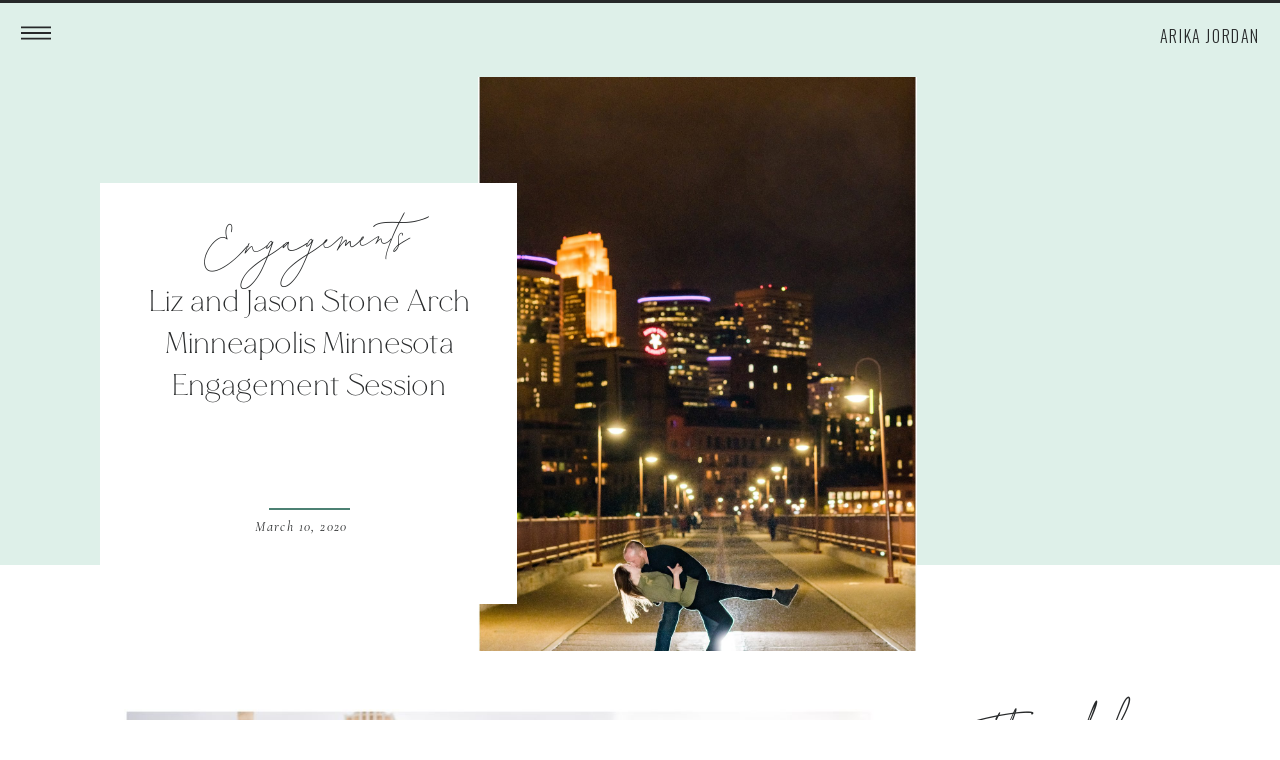

--- FILE ---
content_type: text/html; charset=UTF-8
request_url: https://arikajordanphotography.com/2020/03/10/liz-and-jason-stone-arch-minneapolis-minnesota-engagement-session/
body_size: 24737
content:
<!DOCTYPE html>
<html lang="en-US" class="d">
<head>
<link rel="stylesheet" type="text/css" href="//lib.showit.co/engine/2.6.4/showit.css" />
<title>Liz and Jason Stone Arch Minneapolis Minnesota Engagement Session - Arika Jordan Photography North Carolina Wedding Photographer</title>
<meta name='robots' content='max-image-preview:large' />

<!-- This site is optimized with the Yoast SEO plugin v11.3 - https://yoast.com/wordpress/plugins/seo/ -->
<meta name="description" content="Stone Arch Bridge Downtown Minneapolis Minnestoa Engagement Session, Arika Jordan Photography Destination Wedding Photographer"/>
<link rel="canonical" href="https://arikajordanphotography.com/2020/03/10/liz-and-jason-stone-arch-minneapolis-minnesota-engagement-session/" />
<meta property="og:locale" content="en_US" />
<meta property="og:type" content="article" />
<meta property="og:title" content="Liz and Jason Stone Arch Minneapolis Minnesota Engagement Session - Arika Jordan Photography North Carolina Wedding Photographer" />
<meta property="og:description" content="Stone Arch Bridge Downtown Minneapolis Minnestoa Engagement Session, Arika Jordan Photography Destination Wedding Photographer" />
<meta property="og:url" content="https://arikajordanphotography.com/2020/03/10/liz-and-jason-stone-arch-minneapolis-minnesota-engagement-session/" />
<meta property="og:site_name" content="Arika Jordan Photography North Carolina Wedding Photographer" />
<meta property="article:tag" content="Destination Wedding Photographer" />
<meta property="article:tag" content="Downtown Minneapolis" />
<meta property="article:tag" content="Minneapolis Engagement Photographer" />
<meta property="article:tag" content="Nighttime Engagement Photos" />
<meta property="article:tag" content="Nighttime Portraits" />
<meta property="article:tag" content="Raleigh Nighttime Portraits" />
<meta property="article:tag" content="Stone Arch Bridge Engagement Session" />
<meta property="article:section" content="Engagements" />
<meta property="article:published_time" content="2020-03-10T16:08:00+00:00" />
<meta property="article:modified_time" content="2020-02-05T16:08:20+00:00" />
<meta property="og:updated_time" content="2020-02-05T16:08:20+00:00" />
<meta property="og:image" content="https://arikajordanphotography.com/wp-content/uploads/2020/02/Liz-and-Jason-Stone-Arch-Bridge-Minnieapolis-Minnesota-Engagement-Session_0111-684x1024.jpg" />
<meta property="og:image:secure_url" content="https://arikajordanphotography.com/wp-content/uploads/2020/02/Liz-and-Jason-Stone-Arch-Bridge-Minnieapolis-Minnesota-Engagement-Session_0111-684x1024.jpg" />
<meta property="og:image:width" content="684" />
<meta property="og:image:height" content="1024" />
<meta name="twitter:card" content="summary_large_image" />
<meta name="twitter:description" content="Stone Arch Bridge Downtown Minneapolis Minnestoa Engagement Session, Arika Jordan Photography Destination Wedding Photographer" />
<meta name="twitter:title" content="Liz and Jason Stone Arch Minneapolis Minnesota Engagement Session - Arika Jordan Photography North Carolina Wedding Photographer" />
<meta name="twitter:image" content="https://arikajordanphotography.com/wp-content/uploads/2020/02/Liz-and-Jason-Stone-Arch-Bridge-Minnieapolis-Minnesota-Engagement-Session_0111-scaled.jpg" />
<script type='application/ld+json' class='yoast-schema-graph yoast-schema-graph--main'>{"@context":"https://schema.org","@graph":[{"@type":"Organization","@id":"https://arikajordanphotography.com/#organization","name":"","url":"https://arikajordanphotography.com/","sameAs":[]},{"@type":"WebSite","@id":"https://arikajordanphotography.com/#website","url":"https://arikajordanphotography.com/","name":"Arika Jordan Photography North Carolina Wedding Photographer","publisher":{"@id":"https://arikajordanphotography.com/#organization"},"potentialAction":{"@type":"SearchAction","target":"https://arikajordanphotography.com/?s={search_term_string}","query-input":"required name=search_term_string"}},{"@type":"WebPage","@id":"https://arikajordanphotography.com/2020/03/10/liz-and-jason-stone-arch-minneapolis-minnesota-engagement-session/#webpage","url":"https://arikajordanphotography.com/2020/03/10/liz-and-jason-stone-arch-minneapolis-minnesota-engagement-session/","inLanguage":"en-US","name":"Liz and Jason Stone Arch Minneapolis Minnesota Engagement Session - Arika Jordan Photography North Carolina Wedding Photographer","isPartOf":{"@id":"https://arikajordanphotography.com/#website"},"image":{"@type":"ImageObject","@id":"https://arikajordanphotography.com/2020/03/10/liz-and-jason-stone-arch-minneapolis-minnesota-engagement-session/#primaryimage","url":"https://arikajordanphotography.com/wp-content/uploads/2020/02/Liz-and-Jason-Stone-Arch-Bridge-Minnieapolis-Minnesota-Engagement-Session_0111-scaled.jpg","width":1711,"height":2560},"primaryImageOfPage":{"@id":"https://arikajordanphotography.com/2020/03/10/liz-and-jason-stone-arch-minneapolis-minnesota-engagement-session/#primaryimage"},"datePublished":"2020-03-10T16:08:00+00:00","dateModified":"2020-02-05T16:08:20+00:00","description":"Stone Arch Bridge Downtown Minneapolis Minnestoa Engagement Session, Arika Jordan Photography Destination Wedding Photographer"},{"@type":"Article","@id":"https://arikajordanphotography.com/2020/03/10/liz-and-jason-stone-arch-minneapolis-minnesota-engagement-session/#article","isPartOf":{"@id":"https://arikajordanphotography.com/2020/03/10/liz-and-jason-stone-arch-minneapolis-minnesota-engagement-session/#webpage"},"author":{"@id":"https://arikajordanphotography.com/author/calhoun-183buckeyemail-osu-edu/#author"},"headline":"Liz and Jason Stone Arch Minneapolis Minnesota Engagement Session","datePublished":"2020-03-10T16:08:00+00:00","dateModified":"2020-02-05T16:08:20+00:00","commentCount":0,"mainEntityOfPage":"https://arikajordanphotography.com/2020/03/10/liz-and-jason-stone-arch-minneapolis-minnesota-engagement-session/#webpage","publisher":{"@id":"https://arikajordanphotography.com/#organization"},"image":{"@id":"https://arikajordanphotography.com/2020/03/10/liz-and-jason-stone-arch-minneapolis-minnesota-engagement-session/#primaryimage"},"keywords":"Destination Wedding Photographer,Downtown Minneapolis,Minneapolis Engagement Photographer,Nighttime Engagement Photos,Nighttime Portraits,Raleigh Nighttime Portraits,Stone Arch Bridge Engagement Session","articleSection":"Engagements"},{"@type":["Person"],"@id":"https://arikajordanphotography.com/author/calhoun-183buckeyemail-osu-edu/#author","name":"Arika Shelest","image":{"@type":"ImageObject","@id":"https://arikajordanphotography.com/#authorlogo","url":"https://secure.gravatar.com/avatar/8dc24172f78dbfef4d1e5c394a3a75c5d497b24e282a82334a4f5566bca53c4b?s=96&d=mm&r=g","caption":"Arika Shelest"},"sameAs":[]}]}</script>
<!-- / Yoast SEO plugin. -->

<link rel="alternate" type="application/rss+xml" title="Arika Jordan Photography North Carolina Wedding Photographer &raquo; Feed" href="https://arikajordanphotography.com/feed/" />
<link rel="alternate" type="application/rss+xml" title="Arika Jordan Photography North Carolina Wedding Photographer &raquo; Comments Feed" href="https://arikajordanphotography.com/comments/feed/" />
<script type="text/javascript">
/* <![CDATA[ */
window._wpemojiSettings = {"baseUrl":"https:\/\/s.w.org\/images\/core\/emoji\/16.0.1\/72x72\/","ext":".png","svgUrl":"https:\/\/s.w.org\/images\/core\/emoji\/16.0.1\/svg\/","svgExt":".svg","source":{"concatemoji":"https:\/\/arikajordanphotography.com\/wp-includes\/js\/wp-emoji-release.min.js?ver=6.8.3"}};
/*! This file is auto-generated */
!function(s,n){var o,i,e;function c(e){try{var t={supportTests:e,timestamp:(new Date).valueOf()};sessionStorage.setItem(o,JSON.stringify(t))}catch(e){}}function p(e,t,n){e.clearRect(0,0,e.canvas.width,e.canvas.height),e.fillText(t,0,0);var t=new Uint32Array(e.getImageData(0,0,e.canvas.width,e.canvas.height).data),a=(e.clearRect(0,0,e.canvas.width,e.canvas.height),e.fillText(n,0,0),new Uint32Array(e.getImageData(0,0,e.canvas.width,e.canvas.height).data));return t.every(function(e,t){return e===a[t]})}function u(e,t){e.clearRect(0,0,e.canvas.width,e.canvas.height),e.fillText(t,0,0);for(var n=e.getImageData(16,16,1,1),a=0;a<n.data.length;a++)if(0!==n.data[a])return!1;return!0}function f(e,t,n,a){switch(t){case"flag":return n(e,"\ud83c\udff3\ufe0f\u200d\u26a7\ufe0f","\ud83c\udff3\ufe0f\u200b\u26a7\ufe0f")?!1:!n(e,"\ud83c\udde8\ud83c\uddf6","\ud83c\udde8\u200b\ud83c\uddf6")&&!n(e,"\ud83c\udff4\udb40\udc67\udb40\udc62\udb40\udc65\udb40\udc6e\udb40\udc67\udb40\udc7f","\ud83c\udff4\u200b\udb40\udc67\u200b\udb40\udc62\u200b\udb40\udc65\u200b\udb40\udc6e\u200b\udb40\udc67\u200b\udb40\udc7f");case"emoji":return!a(e,"\ud83e\udedf")}return!1}function g(e,t,n,a){var r="undefined"!=typeof WorkerGlobalScope&&self instanceof WorkerGlobalScope?new OffscreenCanvas(300,150):s.createElement("canvas"),o=r.getContext("2d",{willReadFrequently:!0}),i=(o.textBaseline="top",o.font="600 32px Arial",{});return e.forEach(function(e){i[e]=t(o,e,n,a)}),i}function t(e){var t=s.createElement("script");t.src=e,t.defer=!0,s.head.appendChild(t)}"undefined"!=typeof Promise&&(o="wpEmojiSettingsSupports",i=["flag","emoji"],n.supports={everything:!0,everythingExceptFlag:!0},e=new Promise(function(e){s.addEventListener("DOMContentLoaded",e,{once:!0})}),new Promise(function(t){var n=function(){try{var e=JSON.parse(sessionStorage.getItem(o));if("object"==typeof e&&"number"==typeof e.timestamp&&(new Date).valueOf()<e.timestamp+604800&&"object"==typeof e.supportTests)return e.supportTests}catch(e){}return null}();if(!n){if("undefined"!=typeof Worker&&"undefined"!=typeof OffscreenCanvas&&"undefined"!=typeof URL&&URL.createObjectURL&&"undefined"!=typeof Blob)try{var e="postMessage("+g.toString()+"("+[JSON.stringify(i),f.toString(),p.toString(),u.toString()].join(",")+"));",a=new Blob([e],{type:"text/javascript"}),r=new Worker(URL.createObjectURL(a),{name:"wpTestEmojiSupports"});return void(r.onmessage=function(e){c(n=e.data),r.terminate(),t(n)})}catch(e){}c(n=g(i,f,p,u))}t(n)}).then(function(e){for(var t in e)n.supports[t]=e[t],n.supports.everything=n.supports.everything&&n.supports[t],"flag"!==t&&(n.supports.everythingExceptFlag=n.supports.everythingExceptFlag&&n.supports[t]);n.supports.everythingExceptFlag=n.supports.everythingExceptFlag&&!n.supports.flag,n.DOMReady=!1,n.readyCallback=function(){n.DOMReady=!0}}).then(function(){return e}).then(function(){var e;n.supports.everything||(n.readyCallback(),(e=n.source||{}).concatemoji?t(e.concatemoji):e.wpemoji&&e.twemoji&&(t(e.twemoji),t(e.wpemoji)))}))}((window,document),window._wpemojiSettings);
/* ]]> */
</script>
<style id='wp-emoji-styles-inline-css' type='text/css'>

	img.wp-smiley, img.emoji {
		display: inline !important;
		border: none !important;
		box-shadow: none !important;
		height: 1em !important;
		width: 1em !important;
		margin: 0 0.07em !important;
		vertical-align: -0.1em !important;
		background: none !important;
		padding: 0 !important;
	}
</style>
<link rel='stylesheet' id='wp-block-library-css' href='https://arikajordanphotography.com/wp-includes/css/dist/block-library/style.min.css?ver=6.8.3' type='text/css' media='all' />
<style id='classic-theme-styles-inline-css' type='text/css'>
/*! This file is auto-generated */
.wp-block-button__link{color:#fff;background-color:#32373c;border-radius:9999px;box-shadow:none;text-decoration:none;padding:calc(.667em + 2px) calc(1.333em + 2px);font-size:1.125em}.wp-block-file__button{background:#32373c;color:#fff;text-decoration:none}
</style>
<style id='global-styles-inline-css' type='text/css'>
:root{--wp--preset--aspect-ratio--square: 1;--wp--preset--aspect-ratio--4-3: 4/3;--wp--preset--aspect-ratio--3-4: 3/4;--wp--preset--aspect-ratio--3-2: 3/2;--wp--preset--aspect-ratio--2-3: 2/3;--wp--preset--aspect-ratio--16-9: 16/9;--wp--preset--aspect-ratio--9-16: 9/16;--wp--preset--color--black: #000000;--wp--preset--color--cyan-bluish-gray: #abb8c3;--wp--preset--color--white: #ffffff;--wp--preset--color--pale-pink: #f78da7;--wp--preset--color--vivid-red: #cf2e2e;--wp--preset--color--luminous-vivid-orange: #ff6900;--wp--preset--color--luminous-vivid-amber: #fcb900;--wp--preset--color--light-green-cyan: #7bdcb5;--wp--preset--color--vivid-green-cyan: #00d084;--wp--preset--color--pale-cyan-blue: #8ed1fc;--wp--preset--color--vivid-cyan-blue: #0693e3;--wp--preset--color--vivid-purple: #9b51e0;--wp--preset--gradient--vivid-cyan-blue-to-vivid-purple: linear-gradient(135deg,rgba(6,147,227,1) 0%,rgb(155,81,224) 100%);--wp--preset--gradient--light-green-cyan-to-vivid-green-cyan: linear-gradient(135deg,rgb(122,220,180) 0%,rgb(0,208,130) 100%);--wp--preset--gradient--luminous-vivid-amber-to-luminous-vivid-orange: linear-gradient(135deg,rgba(252,185,0,1) 0%,rgba(255,105,0,1) 100%);--wp--preset--gradient--luminous-vivid-orange-to-vivid-red: linear-gradient(135deg,rgba(255,105,0,1) 0%,rgb(207,46,46) 100%);--wp--preset--gradient--very-light-gray-to-cyan-bluish-gray: linear-gradient(135deg,rgb(238,238,238) 0%,rgb(169,184,195) 100%);--wp--preset--gradient--cool-to-warm-spectrum: linear-gradient(135deg,rgb(74,234,220) 0%,rgb(151,120,209) 20%,rgb(207,42,186) 40%,rgb(238,44,130) 60%,rgb(251,105,98) 80%,rgb(254,248,76) 100%);--wp--preset--gradient--blush-light-purple: linear-gradient(135deg,rgb(255,206,236) 0%,rgb(152,150,240) 100%);--wp--preset--gradient--blush-bordeaux: linear-gradient(135deg,rgb(254,205,165) 0%,rgb(254,45,45) 50%,rgb(107,0,62) 100%);--wp--preset--gradient--luminous-dusk: linear-gradient(135deg,rgb(255,203,112) 0%,rgb(199,81,192) 50%,rgb(65,88,208) 100%);--wp--preset--gradient--pale-ocean: linear-gradient(135deg,rgb(255,245,203) 0%,rgb(182,227,212) 50%,rgb(51,167,181) 100%);--wp--preset--gradient--electric-grass: linear-gradient(135deg,rgb(202,248,128) 0%,rgb(113,206,126) 100%);--wp--preset--gradient--midnight: linear-gradient(135deg,rgb(2,3,129) 0%,rgb(40,116,252) 100%);--wp--preset--font-size--small: 13px;--wp--preset--font-size--medium: 20px;--wp--preset--font-size--large: 36px;--wp--preset--font-size--x-large: 42px;--wp--preset--spacing--20: 0.44rem;--wp--preset--spacing--30: 0.67rem;--wp--preset--spacing--40: 1rem;--wp--preset--spacing--50: 1.5rem;--wp--preset--spacing--60: 2.25rem;--wp--preset--spacing--70: 3.38rem;--wp--preset--spacing--80: 5.06rem;--wp--preset--shadow--natural: 6px 6px 9px rgba(0, 0, 0, 0.2);--wp--preset--shadow--deep: 12px 12px 50px rgba(0, 0, 0, 0.4);--wp--preset--shadow--sharp: 6px 6px 0px rgba(0, 0, 0, 0.2);--wp--preset--shadow--outlined: 6px 6px 0px -3px rgba(255, 255, 255, 1), 6px 6px rgba(0, 0, 0, 1);--wp--preset--shadow--crisp: 6px 6px 0px rgba(0, 0, 0, 1);}:where(.is-layout-flex){gap: 0.5em;}:where(.is-layout-grid){gap: 0.5em;}body .is-layout-flex{display: flex;}.is-layout-flex{flex-wrap: wrap;align-items: center;}.is-layout-flex > :is(*, div){margin: 0;}body .is-layout-grid{display: grid;}.is-layout-grid > :is(*, div){margin: 0;}:where(.wp-block-columns.is-layout-flex){gap: 2em;}:where(.wp-block-columns.is-layout-grid){gap: 2em;}:where(.wp-block-post-template.is-layout-flex){gap: 1.25em;}:where(.wp-block-post-template.is-layout-grid){gap: 1.25em;}.has-black-color{color: var(--wp--preset--color--black) !important;}.has-cyan-bluish-gray-color{color: var(--wp--preset--color--cyan-bluish-gray) !important;}.has-white-color{color: var(--wp--preset--color--white) !important;}.has-pale-pink-color{color: var(--wp--preset--color--pale-pink) !important;}.has-vivid-red-color{color: var(--wp--preset--color--vivid-red) !important;}.has-luminous-vivid-orange-color{color: var(--wp--preset--color--luminous-vivid-orange) !important;}.has-luminous-vivid-amber-color{color: var(--wp--preset--color--luminous-vivid-amber) !important;}.has-light-green-cyan-color{color: var(--wp--preset--color--light-green-cyan) !important;}.has-vivid-green-cyan-color{color: var(--wp--preset--color--vivid-green-cyan) !important;}.has-pale-cyan-blue-color{color: var(--wp--preset--color--pale-cyan-blue) !important;}.has-vivid-cyan-blue-color{color: var(--wp--preset--color--vivid-cyan-blue) !important;}.has-vivid-purple-color{color: var(--wp--preset--color--vivid-purple) !important;}.has-black-background-color{background-color: var(--wp--preset--color--black) !important;}.has-cyan-bluish-gray-background-color{background-color: var(--wp--preset--color--cyan-bluish-gray) !important;}.has-white-background-color{background-color: var(--wp--preset--color--white) !important;}.has-pale-pink-background-color{background-color: var(--wp--preset--color--pale-pink) !important;}.has-vivid-red-background-color{background-color: var(--wp--preset--color--vivid-red) !important;}.has-luminous-vivid-orange-background-color{background-color: var(--wp--preset--color--luminous-vivid-orange) !important;}.has-luminous-vivid-amber-background-color{background-color: var(--wp--preset--color--luminous-vivid-amber) !important;}.has-light-green-cyan-background-color{background-color: var(--wp--preset--color--light-green-cyan) !important;}.has-vivid-green-cyan-background-color{background-color: var(--wp--preset--color--vivid-green-cyan) !important;}.has-pale-cyan-blue-background-color{background-color: var(--wp--preset--color--pale-cyan-blue) !important;}.has-vivid-cyan-blue-background-color{background-color: var(--wp--preset--color--vivid-cyan-blue) !important;}.has-vivid-purple-background-color{background-color: var(--wp--preset--color--vivid-purple) !important;}.has-black-border-color{border-color: var(--wp--preset--color--black) !important;}.has-cyan-bluish-gray-border-color{border-color: var(--wp--preset--color--cyan-bluish-gray) !important;}.has-white-border-color{border-color: var(--wp--preset--color--white) !important;}.has-pale-pink-border-color{border-color: var(--wp--preset--color--pale-pink) !important;}.has-vivid-red-border-color{border-color: var(--wp--preset--color--vivid-red) !important;}.has-luminous-vivid-orange-border-color{border-color: var(--wp--preset--color--luminous-vivid-orange) !important;}.has-luminous-vivid-amber-border-color{border-color: var(--wp--preset--color--luminous-vivid-amber) !important;}.has-light-green-cyan-border-color{border-color: var(--wp--preset--color--light-green-cyan) !important;}.has-vivid-green-cyan-border-color{border-color: var(--wp--preset--color--vivid-green-cyan) !important;}.has-pale-cyan-blue-border-color{border-color: var(--wp--preset--color--pale-cyan-blue) !important;}.has-vivid-cyan-blue-border-color{border-color: var(--wp--preset--color--vivid-cyan-blue) !important;}.has-vivid-purple-border-color{border-color: var(--wp--preset--color--vivid-purple) !important;}.has-vivid-cyan-blue-to-vivid-purple-gradient-background{background: var(--wp--preset--gradient--vivid-cyan-blue-to-vivid-purple) !important;}.has-light-green-cyan-to-vivid-green-cyan-gradient-background{background: var(--wp--preset--gradient--light-green-cyan-to-vivid-green-cyan) !important;}.has-luminous-vivid-amber-to-luminous-vivid-orange-gradient-background{background: var(--wp--preset--gradient--luminous-vivid-amber-to-luminous-vivid-orange) !important;}.has-luminous-vivid-orange-to-vivid-red-gradient-background{background: var(--wp--preset--gradient--luminous-vivid-orange-to-vivid-red) !important;}.has-very-light-gray-to-cyan-bluish-gray-gradient-background{background: var(--wp--preset--gradient--very-light-gray-to-cyan-bluish-gray) !important;}.has-cool-to-warm-spectrum-gradient-background{background: var(--wp--preset--gradient--cool-to-warm-spectrum) !important;}.has-blush-light-purple-gradient-background{background: var(--wp--preset--gradient--blush-light-purple) !important;}.has-blush-bordeaux-gradient-background{background: var(--wp--preset--gradient--blush-bordeaux) !important;}.has-luminous-dusk-gradient-background{background: var(--wp--preset--gradient--luminous-dusk) !important;}.has-pale-ocean-gradient-background{background: var(--wp--preset--gradient--pale-ocean) !important;}.has-electric-grass-gradient-background{background: var(--wp--preset--gradient--electric-grass) !important;}.has-midnight-gradient-background{background: var(--wp--preset--gradient--midnight) !important;}.has-small-font-size{font-size: var(--wp--preset--font-size--small) !important;}.has-medium-font-size{font-size: var(--wp--preset--font-size--medium) !important;}.has-large-font-size{font-size: var(--wp--preset--font-size--large) !important;}.has-x-large-font-size{font-size: var(--wp--preset--font-size--x-large) !important;}
:where(.wp-block-post-template.is-layout-flex){gap: 1.25em;}:where(.wp-block-post-template.is-layout-grid){gap: 1.25em;}
:where(.wp-block-columns.is-layout-flex){gap: 2em;}:where(.wp-block-columns.is-layout-grid){gap: 2em;}
:root :where(.wp-block-pullquote){font-size: 1.5em;line-height: 1.6;}
</style>
<link rel='stylesheet' id='pub-style-css' href='https://arikajordanphotography.com/wp-content/themes/showit/pubs/gh4jv1q9r6yt6vl5lgjoha/20260122020540Sq2kdee/assets/pub.css?ver=1769047546' type='text/css' media='all' />
<script type="text/javascript" src="https://arikajordanphotography.com/wp-includes/js/jquery/jquery.min.js?ver=3.7.1" id="jquery-core-js"></script>
<script type="text/javascript" id="jquery-core-js-after">
/* <![CDATA[ */
$ = jQuery;
/* ]]> */
</script>
<script type="text/javascript" src="https://arikajordanphotography.com/wp-content/themes/showit/pubs/gh4jv1q9r6yt6vl5lgjoha/20260122020540Sq2kdee/assets/pub.js?ver=1769047546" id="pub-script-js"></script>
<link rel="https://api.w.org/" href="https://arikajordanphotography.com/wp-json/" /><link rel="alternate" title="JSON" type="application/json" href="https://arikajordanphotography.com/wp-json/wp/v2/posts/8433" /><link rel="EditURI" type="application/rsd+xml" title="RSD" href="https://arikajordanphotography.com/xmlrpc.php?rsd" />
<link rel='shortlink' href='https://arikajordanphotography.com/?p=8433' />
<link rel="alternate" title="oEmbed (JSON)" type="application/json+oembed" href="https://arikajordanphotography.com/wp-json/oembed/1.0/embed?url=https%3A%2F%2Farikajordanphotography.com%2F2020%2F03%2F10%2Fliz-and-jason-stone-arch-minneapolis-minnesota-engagement-session%2F" />
<link rel="alternate" title="oEmbed (XML)" type="text/xml+oembed" href="https://arikajordanphotography.com/wp-json/oembed/1.0/embed?url=https%3A%2F%2Farikajordanphotography.com%2F2020%2F03%2F10%2Fliz-and-jason-stone-arch-minneapolis-minnesota-engagement-session%2F&#038;format=xml" />
<script type="text/javascript" async defer data-pin-color="red"  data-pin-hover="true" src="https://arikajordanphotography.com/wp-content/plugins/pinterest-pin-it-button-on-image-hover-and-post/js/pinit.js"></script>	<script>
		</script>
	<style type="text/css">.recentcomments a{display:inline !important;padding:0 !important;margin:0 !important;}</style>
<meta charset="UTF-8" />
<meta name="viewport" content="width=device-width, initial-scale=1" />
<link rel="icon" type="image/png" href="//static.showit.co/200/UHawviJoTQue-pHkkBggeQ/67456/arika_jordan_photography_logo.png" />
<link rel="preconnect" href="https://static.showit.co" />

<link rel="preconnect" href="https://fonts.googleapis.com">
<link rel="preconnect" href="https://fonts.gstatic.com" crossorigin>
<link href="https://fonts.googleapis.com/css?family=Oswald:300|Cormorant+Garamond:italic|Raleway:regular|Raleway:700|Playfair+Display:regular|Oswald:regular|Cormorant+Garamond:regular|Raleway:600" rel="stylesheet" type="text/css"/>
<style>
@font-face{font-family:August Roma Serfit;src:url('//static.showit.co/file/ni9ExKAtSzSgRk1NVDGT5A/67456/augustromaserif.woff');}
@font-face{font-family:Francie Serif;src:url('//static.showit.co/file/5cC1W8BVQjKx_hc2nhIZ0A/67456/francie-serif.woff');}
@font-face{font-family:JJ Regular;src:url('//static.showit.co/file/MmHWKnU5SEGp4sSpNTNniQ/67456/nicky_laatz_-_joules_et_jaques_serif_regular-webfont.woff');}
@font-face{font-family:August Roma Script;src:url('//static.showit.co/file/AQDUGCuTQvilsMKKTrbBJA/67456/augustromascript.woff');}
@font-face{font-family:JJ R;src:url('//static.showit.co/file/jssET-BBToSDEkfriffV4Q/67456/nicky_laatz_-_joulesetjaqueshand-regular-webfont.woff');}
@font-face{font-family:JJ UR;src:url('//static.showit.co/file/j3e-g9kXTYWBTItP-ua51g/67456/nicky_laatz_-_joulesetjaqueshandupright-reg-webfont.woff');}
</style>
<script id="init_data" type="application/json">
{"mobile":{"w":320},"desktop":{"w":1200,"defaultTrIn":{"type":"fade"},"defaultTrOut":{"type":"fade"},"bgFillType":"color","bgColor":"colors-7"},"sid":"gh4jv1q9r6yt6vl5lgjoha","break":768,"assetURL":"//static.showit.co","contactFormId":"67456/174038","cfAction":"aHR0cHM6Ly9jbGllbnRzZXJ2aWNlLnNob3dpdC5jby9jb250YWN0Zm9ybQ==","sgAction":"aHR0cHM6Ly9jbGllbnRzZXJ2aWNlLnNob3dpdC5jby9zb2NpYWxncmlk","blockData":[{"slug":"menu-open","visible":"a","states":[],"d":{"h":875,"w":1200,"locking":{"offset":0,"side":"t"},"nature":"wH","bgFillType":"color","bgColor":"#000000:0","bgMediaType":"none"},"m":{"h":500,"w":320,"locking":{"side":"t","offset":0},"nature":"wH","bgFillType":"color","bgColor":"colors-6","bgMediaType":"none"}},{"slug":"menu-closed","visible":"a","states":[],"d":{"h":1,"w":1200,"locking":{"side":"st"},"bgFillType":"color","bgColor":"#000000:0","bgMediaType":"none"},"m":{"h":4,"w":320,"locking":{"side":"st"},"bgFillType":"color","bgColor":"#000000:0","bgMediaType":"none"}},{"slug":"blog-header","visible":"a","states":[],"d":{"h":564,"w":1200,"bgFillType":"color","bgColor":"colors-3:50","bgMediaType":"none"},"m":{"h":286,"w":320,"bgFillType":"color","bgColor":"colors-3:50","bgMediaType":"none"}},{"slug":"blog-sidebar","visible":"d","states":[],"d":{"h":40,"w":1200,"bgFillType":"color","bgColor":"colors-7:50","bgMediaType":"none"},"m":{"h":1682,"w":320,"bgFillType":"color","bgColor":"#FFFFFF","bgMediaType":"none"}},{"slug":"post-content","visible":"a","states":[],"d":{"h":911,"w":1200,"nature":"dH","bgFillType":"color","bgColor":"colors-7:50","bgMediaType":"none"},"m":{"h":1713,"w":320,"nature":"dH","bgFillType":"color","bgColor":"colors-7:40","bgMediaType":"none"}},{"slug":"comment","visible":"a","states":[],"d":{"h":84,"w":1200,"bgFillType":"color","bgColor":"colors-7:50","bgMediaType":"none"},"m":{"h":68,"w":320,"nature":"dH","bgFillType":"color","bgColor":"colors-7:50","bgMediaType":"none"}},{"slug":"existing-comments","visible":"a","states":[],"d":{"h":50,"w":1200,"nature":"dH","bgFillType":"color","bgColor":"colors-7:50","bgMediaType":"none"},"m":{"h":93,"w":320,"nature":"dH","bgFillType":"color","bgColor":"colors-7:59","bgMediaType":"none"}},{"slug":"comments-form","visible":"a","states":[],"d":{"h":143,"w":1200,"nature":"dH","bgFillType":"color","bgColor":"colors-7:50","bgMediaType":"none"},"m":{"h":163,"w":320,"nature":"dH","bgFillType":"color","bgColor":"colors-7:50","bgMediaType":"none"}},{"slug":"pagination","visible":"a","states":[],"d":{"h":70,"w":1200,"bgFillType":"color","bgColor":"colors-7","bgMediaType":"none"},"m":{"h":168,"w":320,"nature":"dH","bgFillType":"color","bgColor":"#FFFFFF","bgMediaType":"none"}},{"slug":"favorites-footer","visible":"a","states":[],"d":{"h":512,"w":1200,"bgFillType":"color","bgColor":"colors-6","bgMediaType":"none"},"m":{"h":1198,"w":320,"bgFillType":"color","bgColor":"colors-6","bgMediaType":"none"}},{"slug":"footer","visible":"a","states":[],"d":{"h":568,"w":1200,"bgFillType":"color","bgColor":"colors-3","bgMediaType":"image","bgImage":{"key":"o7mCCogVSzu_nhAGI4QxxA/shared/lemon_drop_jen_sosa_tonic_site_shop_060.jpg","aspect_ratio":1.5,"title":"Lemon Drop_Jen Sosa_Tonic Site Shop_060","type":"asset"},"bgOpacity":0,"bgPos":"cm","bgScale":"cover","bgScroll":"p"},"m":{"h":1108,"w":320,"bgFillType":"color","bgColor":"colors-3","bgMediaType":"none"}},{"slug":"newsletter-pop-up","visible":"a","states":[],"d":{"h":702,"w":1200,"locking":{"side":"t"},"nature":"wH","bgFillType":"color","bgColor":"colors-0:50","bgMediaType":"none"},"m":{"h":565,"w":320,"locking":{"side":"t"},"nature":"wH","bgFillType":"color","bgColor":"#000000:0","bgMediaType":"none"}}],"elementData":[{"type":"simple","visible":"d","id":"menu-open_0","blockId":"menu-open","m":{"x":48,"y":75,"w":224,"h":350,"a":0},"d":{"x":3,"y":80,"w":379,"h":622,"a":0,"lockH":"l"}},{"type":"icon","visible":"a","id":"menu-open_1","blockId":"menu-open","m":{"x":94,"y":438,"w":16,"h":15,"a":0},"d":{"x":129,"y":612,"w":16,"h":16,"a":0,"lockH":"l"}},{"type":"icon","visible":"a","id":"menu-open_2","blockId":"menu-open","m":{"x":64,"y":435,"w":19,"h":20,"a":0},"d":{"x":100,"y":608,"w":20,"h":22,"a":0,"lockH":"l"}},{"type":"icon","visible":"a","id":"menu-open_3","blockId":"menu-open","m":{"x":35,"y":435,"w":19,"h":20,"a":0},"d":{"x":73,"y":610,"w":18,"h":18,"a":0,"lockH":"l"}},{"type":"text","visible":"a","id":"menu-open_4","blockId":"menu-open","m":{"x":40,"y":338,"w":157,"h":26,"a":0},"d":{"x":67,"y":516,"w":77,"h":26,"a":0,"lockH":"l"},"pc":[{"type":"hide","block":"menu-open"}]},{"type":"text","visible":"a","id":"menu-open_5","blockId":"menu-open","m":{"x":37,"y":383,"w":157,"h":26,"a":0},"d":{"x":67,"y":566,"w":77,"h":26,"a":0,"lockH":"l"},"pc":[{"type":"hide","block":"menu-open"}]},{"type":"text","visible":"a","id":"menu-open_6","blockId":"menu-open","m":{"x":35,"y":293,"w":237,"h":26,"a":0},"d":{"x":67,"y":465,"w":153,"h":26,"a":0,"lockH":"l"},"pc":[{"type":"hide","block":"menu-open"}]},{"type":"simple","visible":"a","id":"menu-open_7","blockId":"menu-open","m":{"x":37,"y":189,"w":250,"h":1,"a":0},"d":{"x":67,"y":298,"w":250,"h":1,"a":0,"lockH":"l"}},{"type":"simple","visible":"a","id":"menu-open_8","blockId":"menu-open","m":{"x":34,"y":375,"w":250,"h":1,"a":0},"d":{"x":66,"y":549,"w":250,"h":1,"a":0,"lockH":"l"}},{"type":"simple","visible":"a","id":"menu-open_9","blockId":"menu-open","m":{"x":36,"y":421,"w":250,"h":1,"a":0},"d":{"x":69,"y":599,"w":250,"h":1,"a":0,"lockH":"l"}},{"type":"simple","visible":"a","id":"menu-open_10","blockId":"menu-open","m":{"x":37,"y":236,"w":250,"h":1,"a":0},"d":{"x":67,"y":503,"w":250,"h":1,"a":0,"lockH":"l"}},{"type":"text","visible":"a","id":"menu-open_11","blockId":"menu-open","m":{"x":37,"y":202,"w":157,"h":26,"a":0},"d":{"x":67,"y":366,"w":77,"h":26,"a":0,"lockH":"l"},"pc":[{"type":"hide","block":"menu-open"}]},{"type":"text","visible":"a","id":"menu-open_12","blockId":"menu-open","m":{"x":36,"y":247,"w":290,"h":26,"a":0},"d":{"x":67,"y":416,"w":321,"h":26,"a":0,"lockH":"l"},"pc":[{"type":"hide","block":"menu-open"}]},{"type":"simple","visible":"a","id":"menu-open_13","blockId":"menu-open","m":{"x":37,"y":282,"w":250,"h":1,"a":0},"d":{"x":67,"y":403,"w":250,"h":1,"a":0,"lockH":"l"}},{"type":"simple","visible":"a","id":"menu-open_14","blockId":"menu-open","m":{"x":36,"y":328,"w":250,"h":1,"a":0},"d":{"x":67,"y":353,"w":250,"h":1,"a":0,"lockH":"l"}},{"type":"text","visible":"a","id":"menu-open_15","blockId":"menu-open","m":{"x":37,"y":157,"w":187,"h":26,"a":0},"d":{"x":67,"y":315,"w":177,"h":26,"a":0,"lockH":"l"},"pc":[{"type":"hide","block":"menu-open"}]},{"type":"simple","visible":"a","id":"menu-open_16","blockId":"menu-open","m":{"x":37,"y":143,"w":250,"h":1,"a":0},"d":{"x":67,"y":453,"w":250,"h":1,"a":0,"lockH":"l"}},{"type":"text","visible":"a","id":"menu-open_17","blockId":"menu-open","m":{"x":37,"y":112,"w":157,"h":26,"a":0},"d":{"x":67,"y":265,"w":77,"h":26,"a":0,"lockH":"l"},"pc":[{"type":"hide","block":"menu-open"}]},{"type":"text","visible":"a","id":"menu-open_18","blockId":"menu-open","m":{"x":37,"y":44,"w":211,"h":53,"a":0},"d":{"x":67,"y":190,"w":263,"h":48,"a":0,"lockH":"l"}},{"type":"icon","visible":"a","id":"menu-open_19","blockId":"menu-open","m":{"x":272,"y":12,"w":35,"h":37,"a":0,"lockV":"t"},"d":{"x":329,"y":92,"w":40,"h":45,"a":0,"lockH":"l"},"pc":[{"type":"hide","block":"menu-open"}]},{"type":"line","visible":"a","id":"menu-open_20","blockId":"menu-open","m":{"x":35,"y":89,"w":251,"a":0},"d":{"x":-199,"y":248,"w":254,"h":2,"a":0}},{"type":"text","visible":"d","id":"menu-closed_0","blockId":"menu-closed","m":{"x":214,"y":8,"w":98,"h":21,"a":0},"d":{"x":990,"y":24,"w":190,"h":26,"a":0,"lockH":"r"}},{"type":"simple","visible":"a","id":"menu-closed_1","blockId":"menu-closed","m":{"x":0,"y":0,"w":320,"h":4,"a":0},"d":{"x":0,"y":-1,"w":1200,"h":4,"a":0,"lockH":"s"}},{"type":"icon","visible":"a","id":"menu-closed_2","blockId":"menu-closed","m":{"x":7,"y":7,"w":22,"h":21,"a":0},"d":{"x":18,"y":18,"w":36,"h":30,"a":0,"lockH":"l"},"pc":[{"type":"show","block":"menu-open"}]},{"type":"graphic","visible":"d","id":"blog-header_0","blockId":"blog-header","m":{"x":198,"y":110,"w":93,"h":140,"a":0},"d":{"x":438,"y":76,"w":439,"h":574,"a":0},"c":{"key":"HJQ39iLMT8qvH4_gwegwkw/67456/gerri_anna_and_dalton_wedding-544.jpg","aspect_ratio":0.66667}},{"type":"simple","visible":"a","id":"blog-header_1","blockId":"blog-header","m":{"x":24,"y":48,"w":276,"h":272,"a":0},"d":{"x":60,"y":182,"w":417,"h":421,"a":0}},{"type":"text","visible":"a","id":"blog-header_2","blockId":"blog-header","m":{"x":66,"y":272,"w":192,"h":32,"a":0},"d":{"x":178,"y":515,"w":167,"h":30,"a":0}},{"type":"simple","visible":"a","id":"blog-header_3","blockId":"blog-header","m":{"x":127,"y":257,"w":70,"h":2,"a":0},"d":{"x":229,"y":507,"w":81,"h":2,"a":0}},{"type":"text","visible":"a","id":"blog-header_4","blockId":"blog-header","m":{"x":53,"y":119,"w":218,"h":77,"a":0},"d":{"x":104,"y":283,"w":330,"h":91,"a":0}},{"type":"text","visible":"a","id":"blog-header_5","blockId":"blog-header","m":{"x":78,"y":69,"w":168,"h":53,"a":0},"d":{"x":101,"y":218,"w":332,"h":66,"a":-3}},{"type":"text","visible":"a","id":"blog-sidebar_0","blockId":"blog-sidebar","m":{"x":103,"y":281,"w":94,"h":51,"a":0},"d":{"x":1039,"y":1710,"w":104,"h":61,"a":0}},{"type":"text","visible":"a","id":"blog-sidebar_1","blockId":"blog-sidebar","m":{"x":15,"y":541,"w":157,"h":26,"a":0},"d":{"x":907,"y":1736,"w":188,"h":79,"a":0}},{"type":"simple","visible":"a","id":"blog-sidebar_2","blockId":"blog-sidebar","m":{"x":15,"y":625,"w":270,"h":1,"a":0},"d":{"x":907,"y":1709,"w":225,"h":1,"a":0}},{"type":"text","visible":"a","id":"blog-sidebar_3","blockId":"blog-sidebar","m":{"x":103,"y":281,"w":94,"h":51,"a":0},"d":{"x":1033,"y":1614,"w":104,"h":61,"a":0}},{"type":"text","visible":"a","id":"blog-sidebar_4","blockId":"blog-sidebar","m":{"x":15,"y":541,"w":157,"h":26,"a":0},"d":{"x":907,"y":1614,"w":184,"h":90,"a":0}},{"type":"simple","visible":"a","id":"blog-sidebar_5","blockId":"blog-sidebar","m":{"x":15,"y":625,"w":270,"h":1,"a":0},"d":{"x":907,"y":1599,"w":225,"h":1,"a":0}},{"type":"text","visible":"a","id":"blog-sidebar_6","blockId":"blog-sidebar","m":{"x":103,"y":281,"w":94,"h":51,"a":0},"d":{"x":1033,"y":1504,"w":104,"h":61,"a":0}},{"type":"text","visible":"a","id":"blog-sidebar_7","blockId":"blog-sidebar","m":{"x":15,"y":541,"w":157,"h":26,"a":0},"d":{"x":907,"y":1509,"w":191,"h":52,"a":0}},{"type":"simple","visible":"a","id":"blog-sidebar_8","blockId":"blog-sidebar","m":{"x":20,"y":338,"w":260,"h":4,"a":0},"d":{"x":907,"y":1486,"w":225,"h":3,"a":0}},{"type":"text","visible":"a","id":"blog-sidebar_9","blockId":"blog-sidebar","m":{"x":18,"y":732,"w":233,"h":48,"a":0},"d":{"x":912,"y":1431,"w":214,"h":40,"a":0}},{"type":"graphic","visible":"a","id":"blog-sidebar_10","blockId":"blog-sidebar","m":{"x":25,"y":451.667,"w":250,"h":329,"a":0},"d":{"x":923,"y":1145,"w":200,"h":245,"a":0,"gs":{"s":100}},"c":{"key":"MMTaHdLPq6I9CwsjYn9mkg/67456/kiwah_island_wedding_arika_jordan_photography_llc-198.jpg","aspect_ratio":0.74915}},{"type":"simple","visible":"a","id":"blog-sidebar_11","blockId":"blog-sidebar","m":{"x":69,"y":595.163,"w":162.002,"h":42.007,"a":0},"d":{"x":966,"y":1319,"w":115,"h":37,"a":0}},{"type":"text","visible":"a","id":"blog-sidebar_12","blockId":"blog-sidebar","m":{"x":54,"y":603.272,"w":192.126,"h":32.056,"a":0},"d":{"x":961,"y":1326,"w":125,"h":30,"a":0}},{"type":"graphic","visible":"a","id":"blog-sidebar_13","blockId":"blog-sidebar","m":{"x":25,"y":451.667,"w":250,"h":329,"a":0},"d":{"x":923,"y":862,"w":200,"h":245,"a":0,"gs":{"s":40}},"c":{"key":"wRETOQhhd7RHv6Nh9A6n8Q/67456/martha_s_vineyard_wedding_britt_jones_co_arika_jordan_photography_llc-286.jpg","aspect_ratio":0.75}},{"type":"simple","visible":"a","id":"blog-sidebar_14","blockId":"blog-sidebar","m":{"x":69,"y":595.163,"w":162.002,"h":42.007,"a":0},"d":{"x":965,"y":889,"w":121,"h":37,"a":0}},{"type":"text","visible":"a","id":"blog-sidebar_15","blockId":"blog-sidebar","m":{"x":54,"y":603.272,"w":192.126,"h":32.056,"a":0},"d":{"x":963,"y":896,"w":125,"h":30,"a":0}},{"type":"graphic","visible":"a","id":"blog-sidebar_16","blockId":"blog-sidebar","m":{"x":25,"y":451.667,"w":250,"h":329,"a":0},"d":{"x":923,"y":577,"w":200,"h":245,"a":0,"gs":{"s":50}},"c":{"key":"rxmtzt_QiJxE__jnrPZZZg/67456/emily_and_alex_engagement_film_arika_jordan_photography_llc-3.jpg","aspect_ratio":0.74403}},{"type":"simple","visible":"a","id":"blog-sidebar_17","blockId":"blog-sidebar","m":{"x":69,"y":595.163,"w":162.002,"h":42.007,"a":0},"d":{"x":967,"y":606,"w":112,"h":37,"a":0}},{"type":"text","visible":"a","id":"blog-sidebar_18","blockId":"blog-sidebar","m":{"x":54,"y":603.272,"w":192.126,"h":32.056,"a":0},"d":{"x":961,"y":616,"w":125,"h":30,"a":0}},{"type":"icon","visible":"a","id":"blog-sidebar_19","blockId":"blog-sidebar","m":{"x":332,"y":568.323,"w":19.566,"h":16.509,"a":0},"d":{"x":1060,"y":519,"w":21,"h":17,"a":0}},{"type":"icon","visible":"a","id":"blog-sidebar_20","blockId":"blog-sidebar","m":{"x":297,"y":565.573,"w":22.639,"h":22.323,"a":0},"d":{"x":1025,"y":517,"w":25,"h":21,"a":0}},{"type":"icon","visible":"a","id":"blog-sidebar_21","blockId":"blog-sidebar","m":{"x":259,"y":564.883,"w":22.639,"h":22.323,"a":0},"d":{"x":987,"y":517,"w":25,"h":21,"a":0}},{"type":"icon","visible":"a","id":"blog-sidebar_22","blockId":"blog-sidebar","m":{"x":226,"y":562.883,"w":22.639,"h":22.323,"a":0},"d":{"x":954,"y":516,"w":25,"h":21,"a":0}},{"type":"text","visible":"a","id":"blog-sidebar_23","blockId":"blog-sidebar","m":{"x":20,"y":666,"w":245,"h":21,"a":0},"d":{"x":927,"y":483,"w":190,"h":18,"a":0}},{"type":"simple","visible":"a","id":"blog-sidebar_24","blockId":"blog-sidebar","m":{"x":143,"y":610.667,"w":224.007,"h":41.01,"a":0},"d":{"x":907,"y":405,"w":225,"h":42,"a":0}},{"type":"text","visible":"a","id":"blog-sidebar_25","blockId":"blog-sidebar","m":{"x":160,"y":619,"w":96,"h":19,"a":0},"d":{"x":922,"y":418,"w":196,"h":16,"a":0}},{"type":"text","visible":"a","id":"blog-sidebar_26","blockId":"blog-sidebar","m":{"x":142,"y":417.388,"w":224.006,"h":134.01,"a":0},"d":{"x":904,"y":232,"w":225,"h":140,"a":0}},{"type":"text","visible":"a","id":"blog-sidebar_27","blockId":"blog-sidebar","m":{"x":219,"y":16.221,"w":99,"h":125,"a":0},"d":{"x":881,"y":132,"w":273,"h":94,"a":-5}},{"type":"text","visible":"a","id":"post-content_0","blockId":"post-content","m":{"x":25,"y":64,"w":270,"h":1600,"a":0},"d":{"x":84,"y":104,"w":750,"h":732,"a":0}},{"type":"text","visible":"a","id":"comment_0","blockId":"comment","m":{"x":25,"y":34.111,"w":198.013,"h":21,"a":0},"d":{"x":83,"y":30,"w":363.01,"h":31.019,"a":0},"pc":[{"type":"show","block":"existing-comments"},{"type":"show","block":"comments-form"}]},{"type":"simple","visible":"a","id":"comment_1","blockId":"comment","m":{"x":25,"y":17.445,"w":270,"h":4,"a":0},"d":{"x":83,"y":6.569,"w":750,"h":3,"a":0}},{"type":"text","visible":"a","id":"existing-comments_0","blockId":"existing-comments","m":{"x":25,"y":7,"w":270,"h":86,"a":0},"d":{"x":83,"y":2,"w":750,"h":45,"a":0}},{"type":"text","visible":"a","id":"comments-form_0","blockId":"comments-form","m":{"x":25,"y":36,"w":270,"h":98,"a":0},"d":{"x":83,"y":25,"w":750,"h":49,"a":0}},{"type":"simple","visible":"a","id":"comments-form_1","blockId":"comments-form","m":{"x":25,"y":17.445,"w":270,"h":1.003,"a":0},"d":{"x":83,"y":13.569,"w":750,"h":1,"a":0}},{"type":"text","visible":"a","id":"pagination_0","blockId":"pagination","m":{"x":32,"y":31,"w":256,"h":26,"a":0},"d":{"x":741,"y":16,"w":450,"h":29,"a":0}},{"type":"text","visible":"a","id":"pagination_1","blockId":"pagination","m":{"x":32,"y":113,"w":163,"h":26,"a":0},"d":{"x":521,"y":25,"w":180,"h":29,"a":0}},{"type":"text","visible":"a","id":"pagination_2","blockId":"pagination","m":{"x":32,"y":70,"w":249,"h":22,"a":0},"d":{"x":23,"y":16,"w":494,"h":29,"a":0}},{"type":"text","visible":"a","id":"favorites-footer_0","blockId":"favorites-footer","m":{"x":28,"y":1085,"w":249,"h":61,"a":0},"d":{"x":817,"y":375,"w":280,"h":60,"a":0}},{"type":"simple","visible":"a","id":"favorites-footer_1","blockId":"favorites-footer","m":{"x":28,"y":807,"w":265,"h":265,"a":0},"d":{"x":817,"y":81,"w":295,"h":276,"a":0}},{"type":"graphic","visible":"a","id":"favorites-footer_2","blockId":"favorites-footer","m":{"x":46,"y":825,"w":230,"h":230,"a":0},"d":{"x":835,"y":99,"w":259,"h":239,"a":0,"gs":{"s":100}},"c":{"key":"4FjpSkjZSfGqW8BV57aegg/67456/pratt_and_bruce_engagement_session-36.jpg","aspect_ratio":0.66667}},{"type":"simple","visible":"a","id":"favorites-footer_3","blockId":"favorites-footer","m":{"x":16,"y":841,"w":98,"h":42,"a":0},"d":{"x":794,"y":110,"w":100,"h":40,"a":0}},{"type":"text","visible":"a","id":"favorites-footer_4","blockId":"favorites-footer","m":{"x":14,"y":850,"w":103,"h":23,"a":0},"d":{"x":770,"y":119,"w":151,"h":24,"a":0}},{"type":"text","visible":"a","id":"favorites-footer_5","blockId":"favorites-footer","m":{"x":28,"y":732,"w":233,"h":48,"a":0},"d":{"x":453,"y":375,"w":280,"h":60,"a":0}},{"type":"simple","visible":"a","id":"favorites-footer_6","blockId":"favorites-footer","m":{"x":28,"y":443,"w":265,"h":265,"a":0},"d":{"x":453,"y":81,"w":295,"h":276,"a":0}},{"type":"graphic","visible":"a","id":"favorites-footer_7","blockId":"favorites-footer","m":{"x":46,"y":461,"w":230,"h":230,"a":0},"d":{"x":471,"y":99,"w":259,"h":239,"a":0,"gs":{"s":50}},"c":{"key":"FIsny4umR52BvNj54dYj-Q/67456/stephaniebryanphotography_shelestfamily38.jpg","aspect_ratio":0.7324}},{"type":"simple","visible":"a","id":"favorites-footer_8","blockId":"favorites-footer","m":{"x":16,"y":486,"w":98,"h":42,"a":0},"d":{"x":442,"y":110,"w":86,"h":40,"a":0}},{"type":"text","visible":"a","id":"favorites-footer_9","blockId":"favorites-footer","m":{"x":13,"y":495,"w":103,"h":23,"a":0},"d":{"x":411,"y":119,"w":151,"h":24,"a":0}},{"type":"text","visible":"a","id":"favorites-footer_10","blockId":"favorites-footer","m":{"x":28,"y":338,"w":241,"h":49,"a":0},"d":{"x":90,"y":375,"w":280,"h":60,"a":0}},{"type":"simple","visible":"a","id":"favorites-footer_11","blockId":"favorites-footer","m":{"x":28,"y":46,"w":265,"h":265,"a":0},"d":{"x":90,"y":81,"w":295,"h":276,"a":0}},{"type":"graphic","visible":"a","id":"favorites-footer_12","blockId":"favorites-footer","m":{"x":46,"y":64,"w":230,"h":230,"a":0},"d":{"x":108,"y":99,"w":259,"h":239,"a":0,"gs":{"s":90}},"c":{"key":"YknCFyJYR1mlFSXcRgl0Lw/67456/ashlynn_and_dylan_cook_wedding_arika_jordan_photography-184.jpg","aspect_ratio":0.6654}},{"type":"simple","visible":"a","id":"favorites-footer_13","blockId":"favorites-footer","m":{"x":16,"y":81,"w":98,"h":42,"a":0},"d":{"x":71,"y":110,"w":98,"h":40,"a":0}},{"type":"text","visible":"a","id":"favorites-footer_14","blockId":"favorites-footer","m":{"x":13,"y":91,"w":103,"h":23,"a":0},"d":{"x":43,"y":119,"w":151,"h":24,"a":0}},{"type":"text","visible":"a","id":"footer_0","blockId":"footer","m":{"x":17,"y":1079,"w":282,"h":21,"a":0},"d":{"x":459,"y":520,"w":283,"h":14,"a":0}},{"type":"simple","visible":"m","id":"footer_1","blockId":"footer","m":{"x":160,"y":277,"w":1,"h":79,"a":0,"o":50},"d":{"x":360,"y":166,"w":480,"h":221.20000000000002,"a":0}},{"type":"icon","visible":"a","id":"footer_2","blockId":"footer","m":{"x":184,"y":233,"w":16,"h":15,"a":0},"d":{"x":623,"y":487,"w":19,"h":14,"a":0}},{"type":"icon","visible":"a","id":"footer_3","blockId":"footer","m":{"x":152,"y":231,"w":19,"h":19,"a":0},"d":{"x":589,"y":485,"w":16,"h":17,"a":0}},{"type":"icon","visible":"a","id":"footer_4","blockId":"footer","m":{"x":121,"y":231,"w":19,"h":19,"a":0},"d":{"x":555,"y":485,"w":16,"h":16,"a":0}},{"type":"text","visible":"d","id":"footer_5","blockId":"footer","m":{"x":54,"y":234,"w":213,"h":20,"a":0},"d":{"x":479,"y":445,"w":238,"h":26,"a":0}},{"type":"text","visible":"a","id":"footer_6","blockId":"footer","m":{"x":45,"y":149,"w":230,"h":66,"a":0},"d":{"x":429,"y":233,"w":338,"h":74,"a":0}},{"type":"simple","visible":"a","id":"footer_7","blockId":"footer","m":{"x":68,"y":473,"w":185,"h":36,"a":0},"d":{"x":56,"y":413,"w":191,"h":38,"a":0,"lockH":"l"}},{"type":"text","visible":"a","id":"footer_8","blockId":"footer","m":{"x":65,"y":483,"w":192,"h":19,"a":0},"d":{"x":75,"y":421,"w":151,"h":24,"a":0,"lockH":"l"},"pc":[{"type":"show","block":"newsletter-pop-up"}]},{"type":"text","visible":"a","id":"footer_9","blockId":"footer","m":{"x":66,"y":416,"w":190,"h":40,"a":0},"d":{"x":57,"y":358,"w":185,"h":45,"a":0,"lockH":"l"}},{"type":"text","visible":"a","id":"footer_10","blockId":"footer","m":{"x":54,"y":385,"w":213,"h":30,"a":0},"d":{"x":51,"y":330,"w":245,"h":56,"a":0,"lockH":"l"}},{"type":"text","visible":"a","id":"footer_11","blockId":"footer","m":{"x":186,"y":335,"w":83,"h":21,"a":0},"d":{"x":56,"y":255,"w":116,"h":26,"a":0,"lockH":"l"}},{"type":"social","visible":"a","id":"footer_12","blockId":"footer","m":{"x":10,"y":681,"w":300,"h":383,"a":0},"d":{"x":766,"y":9,"w":408,"h":513,"a":0}},{"type":"text","visible":"a","id":"footer_13","blockId":"footer","m":{"x":186,"y":304,"w":62,"h":21,"a":0},"d":{"x":56,"y":218,"w":116,"h":26,"a":0,"lockH":"l"}},{"type":"text","visible":"a","id":"footer_14","blockId":"footer","m":{"x":186,"y":273,"w":83,"h":21,"a":0},"d":{"x":56,"y":181,"w":139,"h":26,"a":0,"lockH":"l"}},{"type":"text","visible":"a","id":"footer_15","blockId":"footer","m":{"x":61,"y":335,"w":103,"h":21,"a":0},"d":{"x":56,"y":144,"w":138,"h":26,"a":0,"lockH":"l"}},{"type":"text","visible":"a","id":"footer_16","blockId":"footer","m":{"x":55,"y":304,"w":112,"h":21,"a":0},"d":{"x":56,"y":107,"w":158,"h":26,"a":0,"lockH":"l"}},{"type":"text","visible":"a","id":"footer_17","blockId":"footer","m":{"x":54,"y":273,"w":83,"h":21,"a":0},"d":{"x":56,"y":70,"w":116,"h":26,"a":0,"lockH":"l"}},{"type":"icon","visible":"a","id":"footer_18","blockId":"footer","m":{"x":133,"y":-28,"w":56,"h":56,"a":0},"d":{"x":566,"y":-36,"w":69,"h":69,"a":0}},{"type":"text","visible":"a","id":"footer_19","blockId":"footer","m":{"x":140,"y":-42,"w":46,"h":47,"a":-90},"d":{"x":562,"y":-76,"w":92,"h":71,"a":-90}},{"type":"simple","visible":"a","id":"footer_20","blockId":"footer","m":{"x":105,"y":858,"w":107,"h":39,"a":0},"d":{"x":905,"y":246,"w":118,"h":40,"a":0,"lockH":"r"}},{"type":"text","visible":"a","id":"footer_21","blockId":"footer","m":{"x":62,"y":867,"w":192,"h":32,"a":0},"d":{"x":888,"y":255,"w":151,"h":24,"a":0,"lockH":"r"}},{"type":"graphic","visible":"a","id":"footer_22","blockId":"footer","m":{"x":-15,"y":502,"w":186,"h":186,"a":0},"d":{"x":432,"y":267,"w":131,"h":189,"a":0},"c":{"key":"ruPJqnE-QmaNSMGAOk0zkA/67456/heart_of_nc_weddings_preferred_vendor_badge.png","aspect_ratio":1}},{"type":"graphic","visible":"a","id":"footer_23","blockId":"footer","m":{"x":51,"y":-30,"w":224,"h":224,"a":0},"d":{"x":435,"y":-2,"w":309,"h":284,"a":0},"c":{"key":"bNizeZqTRXO7a_dGQ5NMaA/67456/primary-logo.png","aspect_ratio":1}},{"type":"iframe","visible":"a","id":"footer_24","blockId":"footer","m":{"x":158,"y":517,"w":169,"h":156,"a":0},"d":{"x":595,"y":281,"w":147,"h":158,"a":0}},{"type":"simple","visible":"a","id":"newsletter-pop-up_0","blockId":"newsletter-pop-up","m":{"x":24,"y":26,"w":272,"h":535,"a":0},"d":{"x":245,"y":85,"w":711,"h":608,"a":0}},{"type":"text","visible":"a","id":"newsletter-pop-up_1","blockId":"newsletter-pop-up","m":{"x":79,"y":178,"w":163,"h":91,"a":0},"d":{"x":439,"y":268,"w":323,"h":50,"a":0}},{"type":"text","visible":"a","id":"newsletter-pop-up_2","blockId":"newsletter-pop-up","m":{"x":74,"y":68,"w":173,"h":53,"a":0},"d":{"x":355,"y":133,"w":491,"h":85,"a":0}},{"type":"text","visible":"a","id":"newsletter-pop-up_3","blockId":"newsletter-pop-up","m":{"x":80,"y":119,"w":161,"h":76,"a":0},"d":{"x":364,"y":189,"w":474,"h":45,"a":0}},{"type":"icon","visible":"a","id":"newsletter-pop-up_4","blockId":"newsletter-pop-up","m":{"x":249,"y":41,"w":34,"h":36,"a":0},"d":{"x":901,"y":98,"w":39,"h":44,"a":0},"pc":[{"type":"hide","block":"newsletter-pop-up"}]},{"type":"iframe","visible":"a","id":"newsletter-pop-up_5","blockId":"newsletter-pop-up","m":{"x":48,"y":263,"w":224,"h":331,"a":0},"d":{"x":360,"y":337,"w":480,"h":324,"a":0}}]}
</script>
<link
rel="stylesheet"
type="text/css"
href="https://cdnjs.cloudflare.com/ajax/libs/animate.css/3.4.0/animate.min.css"
/>


<script src="//lib.showit.co/engine/2.6.4/showit-lib.min.js"></script>
<script src="//lib.showit.co/engine/2.6.4/showit.min.js"></script>
<script>

function initPage(){

}
</script>

<style id="si-page-css">
html.m {background-color:rgba(255,255,255,1);}
html.d {background-color:rgba(255,255,255,1);}
.d .se:has(.st-primary) {border-radius:10px;box-shadow:none;opacity:1;overflow:hidden;transition-duration:0.5s;}
.d .st-primary {padding:10px 14px 10px 14px;border-width:0px;border-color:rgba(39,41,42,1);background-color:rgba(39,41,42,1);background-image:none;border-radius:inherit;transition-duration:0.5s;}
.d .st-primary span {color:rgba(255,255,255,1);font-family:'August Roma Serfit';font-weight:400;font-style:normal;font-size:21px;text-align:center;text-transform:uppercase;letter-spacing:0.1em;line-height:1.6;transition-duration:0.5s;}
.d .se:has(.st-primary:hover), .d .se:has(.trigger-child-hovers:hover .st-primary) {}
.d .st-primary.se-button:hover, .d .trigger-child-hovers:hover .st-primary.se-button {background-color:rgba(39,41,42,1);background-image:none;transition-property:background-color,background-image;}
.d .st-primary.se-button:hover span, .d .trigger-child-hovers:hover .st-primary.se-button span {}
.m .se:has(.st-primary) {border-radius:10px;box-shadow:none;opacity:1;overflow:hidden;}
.m .st-primary {padding:10px 14px 10px 14px;border-width:0px;border-color:rgba(39,41,42,1);background-color:rgba(39,41,42,1);background-image:none;border-radius:inherit;}
.m .st-primary span {color:rgba(255,255,255,1);font-family:'August Roma Serfit';font-weight:400;font-style:normal;font-size:17px;text-align:center;text-transform:uppercase;letter-spacing:0.05em;line-height:1.6;}
.d .se:has(.st-secondary) {border-radius:10px;box-shadow:none;opacity:1;overflow:hidden;transition-duration:0.5s;}
.d .st-secondary {padding:10px 14px 10px 14px;border-width:2px;border-color:rgba(39,41,42,1);background-color:rgba(0,0,0,0);background-image:none;border-radius:inherit;transition-duration:0.5s;}
.d .st-secondary span {color:rgba(39,41,42,1);font-family:'August Roma Serfit';font-weight:400;font-style:normal;font-size:21px;text-align:center;text-transform:uppercase;letter-spacing:0.1em;line-height:1.6;transition-duration:0.5s;}
.d .se:has(.st-secondary:hover), .d .se:has(.trigger-child-hovers:hover .st-secondary) {}
.d .st-secondary.se-button:hover, .d .trigger-child-hovers:hover .st-secondary.se-button {border-color:rgba(39,41,42,0.7);background-color:rgba(0,0,0,0);background-image:none;transition-property:border-color,background-color,background-image;}
.d .st-secondary.se-button:hover span, .d .trigger-child-hovers:hover .st-secondary.se-button span {color:rgba(39,41,42,0.7);transition-property:color;}
.m .se:has(.st-secondary) {border-radius:10px;box-shadow:none;opacity:1;overflow:hidden;}
.m .st-secondary {padding:10px 14px 10px 14px;border-width:2px;border-color:rgba(39,41,42,1);background-color:rgba(0,0,0,0);background-image:none;border-radius:inherit;}
.m .st-secondary span {color:rgba(39,41,42,1);font-family:'August Roma Serfit';font-weight:400;font-style:normal;font-size:17px;text-align:center;text-transform:uppercase;letter-spacing:0.05em;line-height:1.6;}
.d .st-d-title,.d .se-wpt h1 {color:rgba(39,41,42,1);line-height:1.2;letter-spacing:0em;font-size:50px;text-align:center;font-family:'Francie Serif';font-weight:400;font-style:normal;}
.d .se-wpt h1 {margin-bottom:30px;}
.d .st-d-title.se-rc a {color:rgba(39,41,42,1);}
.d .st-d-title.se-rc a:hover {text-decoration:underline;color:rgba(39,41,42,1);opacity:0.8;}
.m .st-m-title,.m .se-wpt h1 {color:rgba(39,41,42,1);line-height:1.2;letter-spacing:0em;font-size:30px;text-align:center;font-family:'Francie Serif';font-weight:400;font-style:normal;}
.m .se-wpt h1 {margin-bottom:20px;}
.m .st-m-title.se-rc a {color:rgba(39,41,42,1);}
.m .st-m-title.se-rc a:hover {text-decoration:underline;color:rgba(39,41,42,1);opacity:0.8;}
.d .st-d-heading,.d .se-wpt h2 {color:rgba(39,41,42,1);line-height:1.6;letter-spacing:0.05em;font-size:24px;text-align:center;font-family:'August Roma Script';font-weight:400;font-style:normal;}
.d .se-wpt h2 {margin-bottom:24px;}
.d .st-d-heading.se-rc a {color:rgba(39,41,42,1);}
.d .st-d-heading.se-rc a:hover {text-decoration:underline;color:rgba(39,41,42,1);opacity:0.8;}
.m .st-m-heading,.m .se-wpt h2 {color:rgba(39,41,42,1);line-height:1.6;letter-spacing:0.05em;font-size:13px;text-align:center;font-family:'August Roma Script';font-weight:400;font-style:normal;}
.m .se-wpt h2 {margin-bottom:16px;}
.m .st-m-heading.se-rc a {color:rgba(39,41,42,1);}
.m .st-m-heading.se-rc a:hover {text-decoration:underline;color:rgba(39,41,42,1);opacity:0.8;}
.d .st-d-subheading,.d .se-wpt h3 {color:rgba(39,41,42,1);text-transform:uppercase;line-height:1.6;letter-spacing:0.1em;font-size:21px;text-align:center;font-family:'August Roma Serfit';font-weight:400;font-style:normal;}
.d .se-wpt h3 {margin-bottom:15px;}
.d .st-d-subheading.se-rc a {color:rgba(39,41,42,1);}
.d .st-d-subheading.se-rc a:hover {text-decoration:underline;color:rgba(39,41,42,1);opacity:0.8;}
.m .st-m-subheading,.m .se-wpt h3 {color:rgba(39,41,42,1);text-transform:uppercase;line-height:1.6;letter-spacing:0.05em;font-size:17px;text-align:center;font-family:'August Roma Serfit';font-weight:400;font-style:normal;}
.m .se-wpt h3 {margin-bottom:18px;}
.m .st-m-subheading.se-rc a {color:rgba(39,41,42,1);}
.m .st-m-subheading.se-rc a:hover {text-decoration:underline;color:rgba(39,41,42,1);opacity:0.8;}
.d .st-d-paragraph {color:rgba(39,41,42,1);line-height:1.8;letter-spacing:0.05em;font-size:12px;text-align:justify;font-family:'Cormorant Garamond';font-weight:400;font-style:normal;}
.d .se-wpt p {margin-bottom:16px;}
.d .st-d-paragraph.se-rc a {color:rgba(39,41,42,1);}
.d .st-d-paragraph.se-rc a:hover {text-decoration:underline;color:rgba(39,41,42,1);opacity:0.8;}
.m .st-m-paragraph {color:rgba(39,41,42,1);line-height:1.8;letter-spacing:0.05em;font-size:12px;text-align:justify;font-family:'Cormorant Garamond';font-weight:400;font-style:normal;}
.m .se-wpt p {margin-bottom:16px;}
.m .st-m-paragraph.se-rc a {color:rgba(39,41,42,1);}
.m .st-m-paragraph.se-rc a:hover {text-decoration:underline;color:rgba(39,41,42,1);opacity:0.8;}
.sib-menu-open {z-index:4;}
.m .sib-menu-open {height:500px;display:none;}
.d .sib-menu-open {height:875px;display:none;}
.m .sib-menu-open .ss-bg {background-color:rgba(234,231,218,1);}
.d .sib-menu-open .ss-bg {background-color:rgba(0,0,0,0);}
.m .sib-menu-open.sb-nm-wH .sc {height:500px;}
.d .sib-menu-open.sb-nd-wH .sc {height:875px;}
.d .sie-menu-open_0 {left:3px;top:80px;width:379px;height:622px;}
.m .sie-menu-open_0 {left:48px;top:75px;width:224px;height:350px;display:none;}
.d .sie-menu-open_0 .se-simple:hover {}
.m .sie-menu-open_0 .se-simple:hover {}
.d .sie-menu-open_0 .se-simple {background-color:rgba(234,231,218,1);}
.m .sie-menu-open_0 .se-simple {background-color:rgba(39,41,42,1);}
.d .sie-menu-open_1:hover {opacity:1;transition-duration:0.25s;transition-property:opacity;}
.m .sie-menu-open_1:hover {opacity:1;transition-duration:0.25s;transition-property:opacity;}
.d .sie-menu-open_1 {left:129px;top:612px;width:16px;height:16px;transition-duration:0.25s;transition-property:opacity;}
.m .sie-menu-open_1 {left:94px;top:438px;width:16px;height:15px;transition-duration:0.25s;transition-property:opacity;}
.d .sie-menu-open_1 svg {fill:rgba(76,129,115,1);transition-duration:0.25s;transition-property:fill;}
.m .sie-menu-open_1 svg {fill:rgba(76,129,115,1);transition-duration:0.25s;transition-property:fill;}
.d .sie-menu-open_1 svg:hover {fill:rgba(76,129,115,1);}
.m .sie-menu-open_1 svg:hover {fill:rgba(76,129,115,1);}
.d .sie-menu-open_2:hover {opacity:1;transition-duration:0.25s;transition-property:opacity;}
.m .sie-menu-open_2:hover {opacity:1;transition-duration:0.25s;transition-property:opacity;}
.d .sie-menu-open_2 {left:100px;top:608px;width:20px;height:22px;transition-duration:0.25s;transition-property:opacity;}
.m .sie-menu-open_2 {left:64px;top:435px;width:19px;height:20px;transition-duration:0.25s;transition-property:opacity;}
.d .sie-menu-open_2 svg {fill:rgba(76,129,115,1);transition-duration:0.25s;transition-property:fill;}
.m .sie-menu-open_2 svg {fill:rgba(76,129,115,1);transition-duration:0.25s;transition-property:fill;}
.d .sie-menu-open_2 svg:hover {fill:rgba(76,129,115,1);}
.m .sie-menu-open_2 svg:hover {fill:rgba(76,129,115,1);}
.d .sie-menu-open_3:hover {opacity:1;transition-duration:0.25s;transition-property:opacity;}
.m .sie-menu-open_3:hover {opacity:1;transition-duration:0.25s;transition-property:opacity;}
.d .sie-menu-open_3 {left:73px;top:610px;width:18px;height:18px;transition-duration:0.25s;transition-property:opacity;}
.m .sie-menu-open_3 {left:35px;top:435px;width:19px;height:20px;transition-duration:0.25s;transition-property:opacity;}
.d .sie-menu-open_3 svg {fill:rgba(76,129,115,1);transition-duration:0.25s;transition-property:fill;}
.m .sie-menu-open_3 svg {fill:rgba(76,129,115,1);transition-duration:0.25s;transition-property:fill;}
.d .sie-menu-open_3 svg:hover {fill:rgba(76,129,115,1);}
.m .sie-menu-open_3 svg:hover {fill:rgba(76,129,115,1);}
.d .sie-menu-open_4 {left:67px;top:516px;width:77px;height:26px;}
.m .sie-menu-open_4 {left:40px;top:338px;width:157px;height:26px;}
.d .sie-menu-open_4-text {font-size:18px;text-align:left;}
.m .sie-menu-open_4-text {color:rgba(39,41,42,1);text-transform:uppercase;text-align:left;}
.d .sie-menu-open_5 {left:67px;top:566px;width:77px;height:26px;}
.m .sie-menu-open_5 {left:37px;top:383px;width:157px;height:26px;}
.d .sie-menu-open_5-text {font-size:18px;text-align:left;}
.m .sie-menu-open_5-text {color:rgba(39,41,42,1);text-align:left;}
.d .sie-menu-open_6 {left:67px;top:465px;width:153px;height:26px;}
.m .sie-menu-open_6 {left:35px;top:293px;width:237px;height:26px;}
.d .sie-menu-open_6-text {font-size:18px;text-align:left;}
.m .sie-menu-open_6-text {color:rgba(39,41,42,1);text-align:left;}
.d .sie-menu-open_7 {left:67px;top:298px;width:250px;height:1px;}
.m .sie-menu-open_7 {left:37px;top:189px;width:250px;height:1px;}
.d .sie-menu-open_7 .se-simple:hover {}
.m .sie-menu-open_7 .se-simple:hover {}
.d .sie-menu-open_7 .se-simple {background-color:rgba(39,41,42,1);}
.m .sie-menu-open_7 .se-simple {background-color:rgba(39,41,42,1);}
.d .sie-menu-open_8 {left:66px;top:549px;width:250px;height:1px;}
.m .sie-menu-open_8 {left:34px;top:375px;width:250px;height:1px;}
.d .sie-menu-open_8 .se-simple:hover {}
.m .sie-menu-open_8 .se-simple:hover {}
.d .sie-menu-open_8 .se-simple {background-color:rgba(39,41,42,1);}
.m .sie-menu-open_8 .se-simple {background-color:rgba(39,41,42,1);}
.d .sie-menu-open_9 {left:69px;top:599px;width:250px;height:1px;}
.m .sie-menu-open_9 {left:36px;top:421px;width:250px;height:1px;}
.d .sie-menu-open_9 .se-simple:hover {}
.m .sie-menu-open_9 .se-simple:hover {}
.d .sie-menu-open_9 .se-simple {background-color:rgba(39,41,42,1);}
.m .sie-menu-open_9 .se-simple {background-color:rgba(39,41,42,1);}
.d .sie-menu-open_10 {left:67px;top:503px;width:250px;height:1px;}
.m .sie-menu-open_10 {left:37px;top:236px;width:250px;height:1px;}
.d .sie-menu-open_10 .se-simple:hover {}
.m .sie-menu-open_10 .se-simple:hover {}
.d .sie-menu-open_10 .se-simple {background-color:rgba(39,41,42,1);}
.m .sie-menu-open_10 .se-simple {background-color:rgba(39,41,42,1);}
.d .sie-menu-open_11 {left:67px;top:366px;width:77px;height:26px;}
.m .sie-menu-open_11 {left:37px;top:202px;width:157px;height:26px;}
.d .sie-menu-open_11-text {font-size:16px;text-align:left;}
.m .sie-menu-open_11-text {text-align:left;}
.d .sie-menu-open_12 {left:67px;top:416px;width:321px;height:26px;}
.m .sie-menu-open_12 {left:36px;top:247px;width:290px;height:26px;}
.d .sie-menu-open_12-text {font-size:18px;text-align:left;}
.m .sie-menu-open_12-text {color:rgba(39,41,42,1);font-size:18px;text-align:left;}
.d .sie-menu-open_13 {left:67px;top:403px;width:250px;height:1px;}
.m .sie-menu-open_13 {left:37px;top:282px;width:250px;height:1px;}
.d .sie-menu-open_13 .se-simple:hover {}
.m .sie-menu-open_13 .se-simple:hover {}
.d .sie-menu-open_13 .se-simple {background-color:rgba(39,41,42,1);}
.m .sie-menu-open_13 .se-simple {background-color:rgba(39,41,42,1);}
.d .sie-menu-open_14 {left:67px;top:353px;width:250px;height:1px;}
.m .sie-menu-open_14 {left:36px;top:328px;width:250px;height:1px;}
.d .sie-menu-open_14 .se-simple:hover {}
.m .sie-menu-open_14 .se-simple:hover {}
.d .sie-menu-open_14 .se-simple {background-color:rgba(39,41,42,1);}
.m .sie-menu-open_14 .se-simple {background-color:rgba(39,41,42,1);}
.d .sie-menu-open_15 {left:67px;top:315px;width:177px;height:26px;}
.m .sie-menu-open_15 {left:37px;top:157px;width:187px;height:26px;}
.d .sie-menu-open_15-text {font-size:16px;text-align:left;}
.m .sie-menu-open_15-text {text-align:left;}
.d .sie-menu-open_16 {left:67px;top:453px;width:250px;height:1px;}
.m .sie-menu-open_16 {left:37px;top:143px;width:250px;height:1px;}
.d .sie-menu-open_16 .se-simple:hover {}
.m .sie-menu-open_16 .se-simple:hover {}
.d .sie-menu-open_16 .se-simple {background-color:rgba(39,41,42,1);}
.m .sie-menu-open_16 .se-simple {background-color:rgba(39,41,42,1);}
.d .sie-menu-open_17 {left:67px;top:265px;width:77px;height:26px;}
.m .sie-menu-open_17 {left:37px;top:112px;width:157px;height:26px;}
.d .sie-menu-open_17-text {font-size:16px;text-align:left;}
.m .sie-menu-open_17-text {text-align:left;}
.d .sie-menu-open_18 {left:67px;top:190px;width:263px;height:48px;}
.m .sie-menu-open_18 {left:37px;top:44px;width:211px;height:53px;}
.d .sie-menu-open_18-text {font-size:47px;text-align:left;}
.m .sie-menu-open_18-text {text-align:left;}
.d .sie-menu-open_19 {left:329px;top:92px;width:40px;height:45px;}
.m .sie-menu-open_19 {left:272px;top:12px;width:35px;height:37px;}
.d .sie-menu-open_19 svg {fill:rgba(39,41,42,1);}
.m .sie-menu-open_19 svg {fill:rgba(39,41,42,1);}
.d .sie-menu-open_20 {left:-199px;top:248px;width:254px;height:2px;}
.m .sie-menu-open_20 {left:35px;top:89px;width:251px;height:2px;}
.se-line {width:auto;height:auto;}
.sie-menu-open_20 svg {vertical-align:top;overflow:visible;pointer-events:none;box-sizing:content-box;}
.m .sie-menu-open_20 svg {stroke:rgba(39,41,42,1);transform:scaleX(1);padding:1px;height:2px;width:251px;}
.d .sie-menu-open_20 svg {stroke:rgba(39,41,42,1);transform:scaleX(1);padding:1px;height:2px;width:254px;}
.m .sie-menu-open_20 line {stroke-linecap:butt;stroke-width:2;stroke-dasharray:none;pointer-events:all;}
.d .sie-menu-open_20 line {stroke-linecap:butt;stroke-width:2;stroke-dasharray:none;pointer-events:all;}
.sib-menu-closed {z-index:3;}
.m .sib-menu-closed {height:4px;}
.d .sib-menu-closed {height:1px;}
.m .sib-menu-closed .ss-bg {background-color:rgba(0,0,0,0);}
.d .sib-menu-closed .ss-bg {background-color:rgba(0,0,0,0);}
.d .sie-menu-closed_0 {left:990px;top:24px;width:190px;height:26px;}
.m .sie-menu-closed_0 {left:214px;top:8px;width:98px;height:21px;display:none;}
.d .sie-menu-closed_0-text {color:rgba(39,41,42,1);font-size:16px;text-align:right;font-family:'Oswald';font-weight:300;font-style:normal;}
.m .sie-menu-closed_0-text {color:rgba(39,41,42,1);}
.d .sie-menu-closed_1 {left:0px;top:-1px;width:1200px;height:4px;}
.m .sie-menu-closed_1 {left:0px;top:0px;width:320px;height:4px;}
.d .sie-menu-closed_1 .se-simple:hover {}
.m .sie-menu-closed_1 .se-simple:hover {}
.d .sie-menu-closed_1 .se-simple {background-color:rgba(39,41,42,1);}
.m .sie-menu-closed_1 .se-simple {background-color:rgba(39,41,42,1);}
.d .sie-menu-closed_2 {left:18px;top:18px;width:36px;height:30px;}
.m .sie-menu-closed_2 {left:7px;top:7px;width:22px;height:21px;}
.d .sie-menu-closed_2 svg {fill:rgba(39,41,42,1);}
.m .sie-menu-closed_2 svg {fill:rgba(39,41,42,1);}
.sib-blog-header {z-index:2;}
.m .sib-blog-header {height:286px;}
.d .sib-blog-header {height:564px;}
.m .sib-blog-header .ss-bg {background-color:rgba(189,226,212,0.5);}
.d .sib-blog-header .ss-bg {background-color:rgba(189,226,212,0.5);}
.d .sie-blog-header_0 {left:438px;top:76px;width:439px;height:574px;}
.m .sie-blog-header_0 {left:198px;top:110px;width:93px;height:140px;display:none;}
.d .sie-blog-header_0 .se-img img {object-fit: cover;object-position: 50% 50%;border-radius: inherit;height: 100%;width: 100%;}
.m .sie-blog-header_0 .se-img img {object-fit: cover;object-position: 50% 50%;border-radius: inherit;height: 100%;width: 100%;}
.d .sie-blog-header_1 {left:60px;top:182px;width:417px;height:421px;}
.m .sie-blog-header_1 {left:24px;top:48px;width:276px;height:272px;}
.d .sie-blog-header_1 .se-simple:hover {}
.m .sie-blog-header_1 .se-simple:hover {}
.d .sie-blog-header_1 .se-simple {background-color:rgba(255,255,255,1);}
.m .sie-blog-header_1 .se-simple {background-color:rgba(234,231,218,1);}
.d .sie-blog-header_2:hover {opacity:1;transition-duration:0.5s;transition-property:opacity;}
.m .sie-blog-header_2:hover {opacity:1;transition-duration:0.5s;transition-property:opacity;}
.d .sie-blog-header_2 {left:178px;top:515px;width:167px;height:30px;transition-duration:0.5s;transition-property:opacity;}
.m .sie-blog-header_2 {left:66px;top:272px;width:192px;height:32px;transition-duration:0.5s;transition-property:opacity;}
.d .sie-blog-header_2-text:hover {color:rgba(76,129,115,1);}
.m .sie-blog-header_2-text:hover {color:rgba(76,129,115,1);}
.d .sie-blog-header_2-text {color:rgba(39,41,42,1);text-transform:none;font-size:14px;font-family:'Cormorant Garamond';font-weight:400;font-style:italic;transition-duration:0.5s;transition-property:color;}
.m .sie-blog-header_2-text {color:rgba(39,41,42,1);text-transform:none;font-size:14px;font-family:'JJ Regular';font-weight:400;font-style:normal;transition-duration:0.5s;transition-property:color;}
.d .sie-blog-header_3 {left:229px;top:507px;width:81px;height:2px;}
.m .sie-blog-header_3 {left:127px;top:257px;width:70px;height:2px;}
.d .sie-blog-header_3 .se-simple:hover {}
.m .sie-blog-header_3 .se-simple:hover {}
.d .sie-blog-header_3 .se-simple {background-color:rgba(76,129,115,1);}
.m .sie-blog-header_3 .se-simple {background-color:rgba(76,129,115,1);}
.d .sie-blog-header_4 {left:104px;top:283px;width:330px;height:91px;}
.m .sie-blog-header_4 {left:53px;top:119px;width:218px;height:77px;}
.d .sie-blog-header_4-text {text-transform:none;line-height:1.4;letter-spacing:0em;font-size:30px;text-align:center;font-family:'Francie Serif';font-weight:400;font-style:normal;}
.m .sie-blog-header_4-text {color:rgba(39,41,42,1);text-transform:none;letter-spacing:0em;font-size:18px;text-align:center;font-family:'Francie Serif';font-weight:400;font-style:normal;}
.d .sie-blog-header_5 {left:101px;top:218px;width:332px;height:66px;}
.m .sie-blog-header_5 {left:78px;top:69px;width:168px;height:53px;}
.d .sie-blog-header_5-text {color:rgba(39,41,42,1);text-transform:none;letter-spacing:0em;font-size:40px;text-align:center;font-family:'August Roma Script';font-weight:400;font-style:normal;}
.m .sie-blog-header_5-text {color:rgba(39,41,42,1);text-transform:none;letter-spacing:0em;font-size:30px;text-align:center;font-family:'August Roma Script';font-weight:400;font-style:normal;}
.sib-blog-sidebar {z-index:1;}
.m .sib-blog-sidebar {height:1682px;display:none;}
.d .sib-blog-sidebar {height:40px;}
.m .sib-blog-sidebar .ss-bg {background-color:rgba(255,255,255,1);}
.d .sib-blog-sidebar .ss-bg {background-color:rgba(255,255,255,0.5);}
.d .sie-blog-sidebar_0 {left:1039px;top:1710px;width:104px;height:61px;}
.m .sie-blog-sidebar_0 {left:103px;top:281px;width:94px;height:51px;}
.d .sie-blog-sidebar_0-text {color:rgba(189,226,212,1);line-height:1.1;letter-spacing:0em;font-size:55px;text-align:center;font-family:'Raleway';font-weight:400;font-style:normal;}
.m .sie-blog-sidebar_0-text {color:rgba(76,129,115,1);font-size:30px;text-align:center;font-family:'Raleway';font-weight:700;font-style:normal;}
.d .sie-blog-sidebar_1:hover {opacity:1;transition-duration:0.25s;transition-property:opacity;}
.m .sie-blog-sidebar_1:hover {opacity:1;transition-duration:0.25s;transition-property:opacity;}
.d .sie-blog-sidebar_1 {left:907px;top:1736px;width:188px;height:79px;transition-duration:0.25s;transition-property:opacity;}
.m .sie-blog-sidebar_1 {left:15px;top:541px;width:157px;height:26px;transition-duration:0.25s;transition-property:opacity;}
.d .sie-blog-sidebar_1-text:hover {color:rgba(76,129,115,1);}
.m .sie-blog-sidebar_1-text:hover {color:rgba(76,129,115,1);}
.d .sie-blog-sidebar_1-text {font-size:17px;text-align:left;transition-duration:0.5s;transition-property:color;}
.m .sie-blog-sidebar_1-text {color:rgba(39,41,42,1);text-align:left;transition-duration:0.5s;transition-property:color;}
.d .sie-blog-sidebar_2 {left:907px;top:1709px;width:225px;height:1px;}
.m .sie-blog-sidebar_2 {left:15px;top:625px;width:270px;height:1px;}
.d .sie-blog-sidebar_2 .se-simple:hover {}
.m .sie-blog-sidebar_2 .se-simple:hover {}
.d .sie-blog-sidebar_2 .se-simple {background-color:rgba(39,41,42,1);}
.m .sie-blog-sidebar_2 .se-simple {background-color:rgba(39,41,42,1);}
.d .sie-blog-sidebar_3 {left:1033px;top:1614px;width:104px;height:61px;}
.m .sie-blog-sidebar_3 {left:103px;top:281px;width:94px;height:51px;}
.d .sie-blog-sidebar_3-text {color:rgba(189,226,212,1);line-height:1.1;letter-spacing:0em;font-size:55px;text-align:center;font-family:'Raleway';font-weight:400;font-style:normal;}
.m .sie-blog-sidebar_3-text {color:rgba(76,129,115,1);font-size:30px;text-align:center;font-family:'Raleway';font-weight:700;font-style:normal;}
.d .sie-blog-sidebar_4:hover {opacity:1;transition-duration:0.25s;transition-property:opacity;}
.m .sie-blog-sidebar_4:hover {opacity:1;transition-duration:0.25s;transition-property:opacity;}
.d .sie-blog-sidebar_4 {left:907px;top:1614px;width:184px;height:90px;transition-duration:0.25s;transition-property:opacity;}
.m .sie-blog-sidebar_4 {left:15px;top:541px;width:157px;height:26px;transition-duration:0.25s;transition-property:opacity;}
.d .sie-blog-sidebar_4-text:hover {color:rgba(76,129,115,1);}
.m .sie-blog-sidebar_4-text:hover {color:rgba(76,129,115,1);}
.d .sie-blog-sidebar_4-text {font-size:17px;text-align:left;transition-duration:0.5s;transition-property:color;}
.m .sie-blog-sidebar_4-text {color:rgba(39,41,42,1);text-align:left;transition-duration:0.5s;transition-property:color;}
.d .sie-blog-sidebar_5 {left:907px;top:1599px;width:225px;height:1px;}
.m .sie-blog-sidebar_5 {left:15px;top:625px;width:270px;height:1px;}
.d .sie-blog-sidebar_5 .se-simple:hover {}
.m .sie-blog-sidebar_5 .se-simple:hover {}
.d .sie-blog-sidebar_5 .se-simple {background-color:rgba(39,41,42,1);}
.m .sie-blog-sidebar_5 .se-simple {background-color:rgba(39,41,42,1);}
.d .sie-blog-sidebar_6 {left:1033px;top:1504px;width:104px;height:61px;}
.m .sie-blog-sidebar_6 {left:103px;top:281px;width:94px;height:51px;}
.d .sie-blog-sidebar_6-text {color:rgba(189,226,212,1);line-height:1.1;letter-spacing:0em;font-size:55px;text-align:center;font-family:'Raleway';font-weight:400;font-style:normal;}
.m .sie-blog-sidebar_6-text {color:rgba(76,129,115,1);font-size:30px;text-align:center;font-family:'Raleway';font-weight:700;font-style:normal;}
.d .sie-blog-sidebar_7:hover {opacity:1;transition-duration:0.25s;transition-property:opacity;}
.m .sie-blog-sidebar_7:hover {opacity:1;transition-duration:0.25s;transition-property:opacity;}
.d .sie-blog-sidebar_7 {left:907px;top:1509px;width:191px;height:52px;transition-duration:0.25s;transition-property:opacity;}
.m .sie-blog-sidebar_7 {left:15px;top:541px;width:157px;height:26px;transition-duration:0.25s;transition-property:opacity;}
.d .sie-blog-sidebar_7-text:hover {color:rgba(76,129,115,1);}
.m .sie-blog-sidebar_7-text:hover {color:rgba(76,129,115,1);}
.d .sie-blog-sidebar_7-text {font-size:17px;text-align:left;transition-duration:0.5s;transition-property:color;}
.m .sie-blog-sidebar_7-text {color:rgba(39,41,42,1);text-align:left;transition-duration:0.5s;transition-property:color;}
.d .sie-blog-sidebar_8 {left:907px;top:1486px;width:225px;height:3px;}
.m .sie-blog-sidebar_8 {left:20px;top:338px;width:260px;height:4px;}
.d .sie-blog-sidebar_8 .se-simple:hover {}
.m .sie-blog-sidebar_8 .se-simple:hover {}
.d .sie-blog-sidebar_8 .se-simple {background-color:rgba(39,41,42,1);}
.m .sie-blog-sidebar_8 .se-simple {background-color:rgba(76,129,115,1);}
.d .sie-blog-sidebar_9 {left:912px;top:1431px;width:214px;height:40px;}
.m .sie-blog-sidebar_9 {left:18px;top:732px;width:233px;height:48px;}
.d .sie-blog-sidebar_9-text {text-transform:none;line-height:1.4;letter-spacing:0em;font-size:25px;text-align:center;font-family:'Playfair Display';font-weight:400;font-style:normal;}
.m .sie-blog-sidebar_9-text {color:rgba(39,41,42,1);text-transform:none;letter-spacing:0em;font-size:18px;text-align:left;}
.d .sie-blog-sidebar_10 {left:923px;top:1145px;width:200px;height:245px;}
.m .sie-blog-sidebar_10 {left:25px;top:451.667px;width:250px;height:329px;}
.d .sie-blog-sidebar_10 .se-img {background-repeat:no-repeat;background-size:cover;background-position:100% 100%;border-radius:inherit;}
.m .sie-blog-sidebar_10 .se-img {background-repeat:no-repeat;background-size:cover;background-position:50% 50%;border-radius:inherit;}
.d .sie-blog-sidebar_11 {left:966px;top:1319px;width:115px;height:37px;}
.m .sie-blog-sidebar_11 {left:69px;top:595.163px;width:162.002px;height:42.007px;}
.d .sie-blog-sidebar_11 .se-simple:hover {}
.m .sie-blog-sidebar_11 .se-simple:hover {}
.d .sie-blog-sidebar_11 .se-simple {background-color:rgba(255,255,255,1);}
.m .sie-blog-sidebar_11 .se-simple {background-color:rgba(189,226,212,1);}
.d .sie-blog-sidebar_12:hover {opacity:1;transition-duration:0.5s;transition-property:opacity;}
.m .sie-blog-sidebar_12:hover {opacity:1;transition-duration:0.5s;transition-property:opacity;}
.d .sie-blog-sidebar_12 {left:961px;top:1326px;width:125px;height:30px;transition-duration:0.5s;transition-property:opacity;}
.m .sie-blog-sidebar_12 {left:54px;top:603.272px;width:192.126px;height:32.056px;transition-duration:0.5s;transition-property:opacity;}
.d .sie-blog-sidebar_12-text:hover {color:rgba(76,129,115,1);}
.m .sie-blog-sidebar_12-text:hover {color:rgba(76,129,115,1);}
.d .sie-blog-sidebar_12-text {font-size:18px;transition-duration:0.5s;transition-property:color;}
.m .sie-blog-sidebar_12-text {font-size:14px;transition-duration:0.5s;transition-property:color;}
.d .sie-blog-sidebar_13 {left:923px;top:862px;width:200px;height:245px;}
.m .sie-blog-sidebar_13 {left:25px;top:451.667px;width:250px;height:329px;}
.d .sie-blog-sidebar_13 .se-img {background-repeat:no-repeat;background-size:cover;background-position:40% 40%;border-radius:inherit;}
.m .sie-blog-sidebar_13 .se-img {background-repeat:no-repeat;background-size:cover;background-position:50% 50%;border-radius:inherit;}
.d .sie-blog-sidebar_14 {left:965px;top:889px;width:121px;height:37px;}
.m .sie-blog-sidebar_14 {left:69px;top:595.163px;width:162.002px;height:42.007px;}
.d .sie-blog-sidebar_14 .se-simple:hover {}
.m .sie-blog-sidebar_14 .se-simple:hover {}
.d .sie-blog-sidebar_14 .se-simple {background-color:rgba(255,255,255,1);}
.m .sie-blog-sidebar_14 .se-simple {background-color:rgba(189,226,212,1);}
.d .sie-blog-sidebar_15:hover {opacity:1;transition-duration:0.5s;transition-property:opacity;}
.m .sie-blog-sidebar_15:hover {opacity:1;transition-duration:0.5s;transition-property:opacity;}
.d .sie-blog-sidebar_15 {left:963px;top:896px;width:125px;height:30px;transition-duration:0.5s;transition-property:opacity;}
.m .sie-blog-sidebar_15 {left:54px;top:603.272px;width:192.126px;height:32.056px;transition-duration:0.5s;transition-property:opacity;}
.d .sie-blog-sidebar_15-text:hover {color:rgba(76,129,115,1);}
.m .sie-blog-sidebar_15-text:hover {color:rgba(76,129,115,1);}
.d .sie-blog-sidebar_15-text {font-size:17px;transition-duration:0.5s;transition-property:color;}
.m .sie-blog-sidebar_15-text {font-size:14px;transition-duration:0.5s;transition-property:color;}
.d .sie-blog-sidebar_16 {left:923px;top:577px;width:200px;height:245px;}
.m .sie-blog-sidebar_16 {left:25px;top:451.667px;width:250px;height:329px;}
.d .sie-blog-sidebar_16 .se-img {background-repeat:no-repeat;background-size:cover;background-position:50% 50%;border-radius:inherit;}
.m .sie-blog-sidebar_16 .se-img {background-repeat:no-repeat;background-size:cover;background-position:50% 50%;border-radius:inherit;}
.d .sie-blog-sidebar_17 {left:967px;top:606px;width:112px;height:37px;}
.m .sie-blog-sidebar_17 {left:69px;top:595.163px;width:162.002px;height:42.007px;}
.d .sie-blog-sidebar_17 .se-simple:hover {}
.m .sie-blog-sidebar_17 .se-simple:hover {}
.d .sie-blog-sidebar_17 .se-simple {background-color:rgba(255,255,255,1);}
.m .sie-blog-sidebar_17 .se-simple {background-color:rgba(189,226,212,1);}
.d .sie-blog-sidebar_18:hover {opacity:1;transition-duration:0.5s;transition-property:opacity;}
.m .sie-blog-sidebar_18:hover {opacity:1;transition-duration:0.5s;transition-property:opacity;}
.d .sie-blog-sidebar_18 {left:961px;top:616px;width:125px;height:30px;transition-duration:0.5s;transition-property:opacity;}
.m .sie-blog-sidebar_18 {left:54px;top:603.272px;width:192.126px;height:32.056px;transition-duration:0.5s;transition-property:opacity;}
.d .sie-blog-sidebar_18-text:hover {color:rgba(76,129,115,1);}
.m .sie-blog-sidebar_18-text:hover {color:rgba(76,129,115,1);}
.d .sie-blog-sidebar_18-text {font-size:13px;transition-duration:0.5s;transition-property:color;}
.m .sie-blog-sidebar_18-text {font-size:14px;transition-duration:0.5s;transition-property:color;}
.d .sie-blog-sidebar_19 {left:1060px;top:519px;width:21px;height:17px;}
.m .sie-blog-sidebar_19 {left:332px;top:568.323px;width:19.566px;height:16.509px;}
.d .sie-blog-sidebar_19 svg {fill:rgba(76,129,115,1);}
.m .sie-blog-sidebar_19 svg {fill:rgba(76,129,115,1);}
.d .sie-blog-sidebar_20 {left:1025px;top:517px;width:25px;height:21px;}
.m .sie-blog-sidebar_20 {left:297px;top:565.573px;width:22.639px;height:22.323px;}
.d .sie-blog-sidebar_20 svg {fill:rgba(76,129,115,1);}
.m .sie-blog-sidebar_20 svg {fill:rgba(76,129,115,1);}
.d .sie-blog-sidebar_21 {left:987px;top:517px;width:25px;height:21px;}
.m .sie-blog-sidebar_21 {left:259px;top:564.883px;width:22.639px;height:22.323px;}
.d .sie-blog-sidebar_21 svg {fill:rgba(76,129,115,1);}
.m .sie-blog-sidebar_21 svg {fill:rgba(76,129,115,1);}
.d .sie-blog-sidebar_22 {left:954px;top:516px;width:25px;height:21px;}
.m .sie-blog-sidebar_22 {left:226px;top:562.883px;width:22.639px;height:22.323px;}
.d .sie-blog-sidebar_22 svg {fill:rgba(76,129,115,1);}
.m .sie-blog-sidebar_22 svg {fill:rgba(76,129,115,1);}
.d .sie-blog-sidebar_23:hover {opacity:1;transition-duration:0.25s;transition-property:opacity;}
.m .sie-blog-sidebar_23:hover {opacity:1;transition-duration:0.25s;transition-property:opacity;}
.d .sie-blog-sidebar_23 {left:927px;top:483px;width:190px;height:18px;transition-duration:0.25s;transition-property:opacity;}
.m .sie-blog-sidebar_23 {left:20px;top:666px;width:245px;height:21px;transition-duration:0.25s;transition-property:opacity;}
.d .sie-blog-sidebar_23-text:hover {color:rgba(76,129,115,1);}
.m .sie-blog-sidebar_23-text:hover {color:rgba(76,129,115,1);}
.d .sie-blog-sidebar_23-text {color:rgba(39,41,42,1);text-transform:uppercase;letter-spacing:0.2em;font-size:11px;text-align:center;font-family:'August Roma Serfit';font-weight:400;font-style:normal;transition-duration:0.5s;transition-property:color;}
.m .sie-blog-sidebar_23-text {color:rgba(39,41,42,1);font-size:10px;text-align:left;transition-duration:0.5s;transition-property:color;}
.d .sie-blog-sidebar_24 {left:907px;top:405px;width:225px;height:42px;}
.m .sie-blog-sidebar_24 {left:143px;top:610.667px;width:224.007px;height:41.01px;}
.d .sie-blog-sidebar_24 .se-simple:hover {}
.m .sie-blog-sidebar_24 .se-simple:hover {}
.d .sie-blog-sidebar_24 .se-simple {border-color:rgba(39,41,42,0);border-width:3px;background-color:rgba(255,255,255,1);border-style:solid;border-radius:inherit;}
.m .sie-blog-sidebar_24 .se-simple {background-color:rgba(76,129,115,1);}
.d .sie-blog-sidebar_25 {left:922px;top:418px;width:196px;height:16px;}
.m .sie-blog-sidebar_25 {left:160px;top:619px;width:96px;height:19px;}
.d .sie-blog-sidebar_25-text {color:rgba(39,41,42,1);font-size:12px;text-align:left;font-family:'August Roma Serfit';font-weight:400;font-style:normal;}
.m .sie-blog-sidebar_25-text {color:rgba(255,255,255,1);font-size:14px;text-align:left;font-family:'Oswald';font-weight:400;font-style:normal;}
.d .sie-blog-sidebar_26 {left:904px;top:232px;width:225px;height:140px;}
.m .sie-blog-sidebar_26 {left:142px;top:417.388px;width:224.006px;height:134.01px;}
.d .sie-blog-sidebar_26-text {font-size:13px;text-align:center;font-family:'Cormorant Garamond';font-weight:400;font-style:normal;}
.d .sie-blog-sidebar_27 {left:881px;top:132px;width:273px;height:94px;}
.m .sie-blog-sidebar_27 {left:219px;top:16.221px;width:99px;height:125px;}
.d .sie-blog-sidebar_27-text {text-transform:none;letter-spacing:0em;font-size:60px;text-align:center;font-family:'August Roma Script';font-weight:400;font-style:normal;}
.m .sie-blog-sidebar_27-text {color:rgba(227,116,171,1);font-size:50px;text-align:left;}
.m .sib-post-content {height:1713px;}
.d .sib-post-content {height:911px;}
.m .sib-post-content .ss-bg {background-color:rgba(255,255,255,0.4);}
.d .sib-post-content .ss-bg {background-color:rgba(255,255,255,0.5);}
.m .sib-post-content.sb-nm-dH .sc {height:1713px;}
.d .sib-post-content.sb-nd-dH .sc {height:911px;}
.d .sie-post-content_0 {left:84px;top:104px;width:750px;height:732px;}
.m .sie-post-content_0 {left:25px;top:64px;width:270px;height:1600px;}
.d .sie-post-content_0-text {font-size:14px;}
.m .sie-post-content_0-text {line-height:1.8;font-size:13px;}
.m .sib-comment {height:68px;}
.d .sib-comment {height:84px;}
.m .sib-comment .ss-bg {background-color:rgba(255,255,255,0.5);}
.d .sib-comment .ss-bg {background-color:rgba(255,255,255,0.5);}
.m .sib-comment.sb-nm-dH .sc {height:68px;}
.d .sie-comment_0:hover {opacity:1;transition-duration:0.25s;transition-property:opacity;}
.m .sie-comment_0:hover {opacity:1;transition-duration:0.25s;transition-property:opacity;}
.d .sie-comment_0 {left:83px;top:30px;width:363.01px;height:31.019px;transition-duration:0.25s;transition-property:opacity;}
.m .sie-comment_0 {left:25px;top:34.111px;width:198.013px;height:21px;transition-duration:0.25s;transition-property:opacity;}
.d .sie-comment_0-text:hover {color:rgba(76,129,115,1);}
.m .sie-comment_0-text:hover {color:rgba(76,129,115,1);}
.d .sie-comment_0-text {font-size:24px;text-align:left;transition-duration:0.5s;transition-property:color;}
.m .sie-comment_0-text {font-size:24px;text-align:left;transition-duration:0.5s;transition-property:color;}
.d .sie-comment_1 {left:83px;top:6.569px;width:750px;height:3px;}
.m .sie-comment_1 {left:25px;top:17.445px;width:270px;height:4px;}
.d .sie-comment_1 .se-simple:hover {}
.m .sie-comment_1 .se-simple:hover {}
.d .sie-comment_1 .se-simple {background-color:rgba(39,41,42,1);}
.m .sie-comment_1 .se-simple {background-color:rgba(39,41,42,1);}
.m .sib-existing-comments {height:93px;display:none;}
.d .sib-existing-comments {height:50px;display:none;}
.m .sib-existing-comments .ss-bg {background-color:rgba(255,255,255,0.59);}
.d .sib-existing-comments .ss-bg {background-color:rgba(255,255,255,0.5);}
.m .sib-existing-comments.sb-nm-dH .sc {height:93px;}
.d .sib-existing-comments.sb-nd-dH .sc {height:50px;}
.d .sie-existing-comments_0 {left:83px;top:2px;width:750px;height:45px;}
.m .sie-existing-comments_0 {left:25px;top:7px;width:270px;height:86px;}
.m .sib-comments-form {height:163px;display:none;}
.d .sib-comments-form {height:143px;display:none;}
.m .sib-comments-form .ss-bg {background-color:rgba(255,255,255,0.5);}
.d .sib-comments-form .ss-bg {background-color:rgba(255,255,255,0.5);}
.m .sib-comments-form.sb-nm-dH .sc {height:163px;}
.d .sib-comments-form.sb-nd-dH .sc {height:143px;}
.d .sie-comments-form_0 {left:83px;top:25px;width:750px;height:49px;}
.m .sie-comments-form_0 {left:25px;top:36px;width:270px;height:98px;}
.d .sie-comments-form_1 {left:83px;top:13.569px;width:750px;height:1px;}
.m .sie-comments-form_1 {left:25px;top:17.445px;width:270px;height:1.003px;}
.d .sie-comments-form_1 .se-simple:hover {}
.m .sie-comments-form_1 .se-simple:hover {}
.d .sie-comments-form_1 .se-simple {background-color:rgba(39,41,42,1);}
.m .sie-comments-form_1 .se-simple {background-color:rgba(39,41,42,1);}
.sib-pagination {z-index:1;}
.m .sib-pagination {height:168px;}
.d .sib-pagination {height:70px;}
.m .sib-pagination .ss-bg {background-color:rgba(255,255,255,1);}
.d .sib-pagination .ss-bg {background-color:rgba(255,255,255,1);}
.m .sib-pagination.sb-nm-dH .sc {height:168px;}
.d .sie-pagination_0 {left:741px;top:16px;width:450px;height:29px;}
.m .sie-pagination_0 {left:32px;top:31px;width:256px;height:26px;}
.d .sie-pagination_0-text {text-align:right;font-family:'August Roma Serfit';font-weight:400;font-style:normal;overflow:hidden;text-overflow:ellipsis;white-space:nowrap;}
.m .sie-pagination_0-text {overflow:hidden;text-overflow:ellipsis;white-space:nowrap;}
.d .sie-pagination_1 {left:521px;top:25px;width:180px;height:29px;}
.m .sie-pagination_1 {left:32px;top:113px;width:163px;height:26px;}
.d .sie-pagination_1-text {font-size:12px;text-align:center;font-family:'Cormorant Garamond';font-weight:400;font-style:normal;}
.m .sie-pagination_1-text {font-size:12px;text-align:left;}
.d .sie-pagination_2 {left:23px;top:16px;width:494px;height:29px;}
.m .sie-pagination_2 {left:32px;top:70px;width:249px;height:22px;}
.d .sie-pagination_2-text {font-family:'August Roma Serfit';font-weight:400;font-style:normal;overflow:hidden;text-overflow:ellipsis;white-space:nowrap;}
.m .sie-pagination_2-text {overflow:hidden;text-overflow:ellipsis;white-space:nowrap;}
.sib-favorites-footer {z-index:1;}
.m .sib-favorites-footer {height:1198px;}
.d .sib-favorites-footer {height:512px;}
.m .sib-favorites-footer .ss-bg {background-color:rgba(234,231,218,1);}
.d .sib-favorites-footer .ss-bg {background-color:rgba(234,231,218,1);}
.d .sie-favorites-footer_0 {left:817px;top:375px;width:280px;height:60px;}
.m .sie-favorites-footer_0 {left:28px;top:1085px;width:249px;height:61px;}
.d .sie-favorites-footer_0-text {text-transform:none;line-height:1.4;letter-spacing:0em;font-size:20px;text-align:left;font-family:'August Roma Serfit';font-weight:400;font-style:normal;}
.m .sie-favorites-footer_0-text {color:rgba(39,41,42,1);text-transform:none;letter-spacing:0em;font-size:18px;text-align:left;font-family:'Playfair Display';font-weight:400;font-style:normal;}
.d .sie-favorites-footer_1 {left:817px;top:81px;width:295px;height:276px;}
.m .sie-favorites-footer_1 {left:28px;top:807px;width:265px;height:265px;}
.d .sie-favorites-footer_1 .se-simple:hover {}
.m .sie-favorites-footer_1 .se-simple:hover {}
.d .sie-favorites-footer_1 .se-simple {background-color:rgba(255,255,255,1);}
.m .sie-favorites-footer_1 .se-simple {background-color:rgba(255,255,255,1);}
.d .sie-favorites-footer_2 {left:835px;top:99px;width:259px;height:239px;}
.m .sie-favorites-footer_2 {left:46px;top:825px;width:230px;height:230px;}
.d .sie-favorites-footer_2 .se-img {background-repeat:no-repeat;background-size:cover;background-position:100% 100%;border-radius:inherit;}
.m .sie-favorites-footer_2 .se-img {background-repeat:no-repeat;background-size:cover;background-position:100% 100%;border-radius:inherit;}
.d .sie-favorites-footer_3 {left:794px;top:110px;width:100px;height:40px;}
.m .sie-favorites-footer_3 {left:16px;top:841px;width:98px;height:42px;}
.d .sie-favorites-footer_3 .se-simple:hover {}
.m .sie-favorites-footer_3 .se-simple:hover {}
.d .sie-favorites-footer_3 .se-simple {background-color:rgba(76,129,115,1);}
.m .sie-favorites-footer_3 .se-simple {background-color:rgba(76,129,115,1);}
.d .sie-favorites-footer_4 {left:770px;top:119px;width:151px;height:24px;}
.m .sie-favorites-footer_4 {left:14px;top:850px;width:103px;height:23px;}
.d .sie-favorites-footer_4-text {color:rgba(255,255,255,1);font-size:12px;}
.m .sie-favorites-footer_4-text {color:rgba(255,255,255,1);font-size:13px;}
.d .sie-favorites-footer_5 {left:453px;top:375px;width:280px;height:60px;}
.m .sie-favorites-footer_5 {left:28px;top:732px;width:233px;height:48px;}
.d .sie-favorites-footer_5-text {text-transform:none;line-height:1.4;letter-spacing:0em;font-size:20px;text-align:left;font-family:'August Roma Serfit';font-weight:400;font-style:normal;}
.m .sie-favorites-footer_5-text {color:rgba(39,41,42,1);text-transform:none;letter-spacing:0em;font-size:18px;text-align:left;font-family:'Playfair Display';font-weight:400;font-style:normal;}
.d .sie-favorites-footer_6 {left:453px;top:81px;width:295px;height:276px;}
.m .sie-favorites-footer_6 {left:28px;top:443px;width:265px;height:265px;}
.d .sie-favorites-footer_6 .se-simple:hover {}
.m .sie-favorites-footer_6 .se-simple:hover {}
.d .sie-favorites-footer_6 .se-simple {background-color:rgba(255,255,255,1);}
.m .sie-favorites-footer_6 .se-simple {background-color:rgba(255,255,255,1);}
.d .sie-favorites-footer_7 {left:471px;top:99px;width:259px;height:239px;}
.m .sie-favorites-footer_7 {left:46px;top:461px;width:230px;height:230px;}
.d .sie-favorites-footer_7 .se-img {background-repeat:no-repeat;background-size:cover;background-position:50% 50%;border-radius:inherit;}
.m .sie-favorites-footer_7 .se-img {background-repeat:no-repeat;background-size:cover;background-position:50% 50%;border-radius:inherit;}
.d .sie-favorites-footer_8 {left:442px;top:110px;width:86px;height:40px;}
.m .sie-favorites-footer_8 {left:16px;top:486px;width:98px;height:42px;}
.d .sie-favorites-footer_8 .se-simple:hover {}
.m .sie-favorites-footer_8 .se-simple:hover {}
.d .sie-favorites-footer_8 .se-simple {background-color:rgba(76,129,115,1);}
.m .sie-favorites-footer_8 .se-simple {background-color:rgba(76,129,115,1);}
.d .sie-favorites-footer_9 {left:411px;top:119px;width:151px;height:24px;}
.m .sie-favorites-footer_9 {left:13px;top:495px;width:103px;height:23px;}
.d .sie-favorites-footer_9-text {color:rgba(255,255,255,1);font-size:12px;}
.m .sie-favorites-footer_9-text {color:rgba(255,255,255,1);font-size:16px;}
.d .sie-favorites-footer_10 {left:90px;top:375px;width:280px;height:60px;}
.m .sie-favorites-footer_10 {left:28px;top:338px;width:241px;height:49px;}
.d .sie-favorites-footer_10-text {text-transform:none;line-height:1.4;letter-spacing:0em;font-size:20px;text-align:left;font-family:'August Roma Serfit';font-weight:400;font-style:normal;}
.m .sie-favorites-footer_10-text {color:rgba(39,41,42,1);text-transform:none;letter-spacing:0em;font-size:18px;text-align:left;font-family:'Playfair Display';font-weight:400;font-style:normal;}
.d .sie-favorites-footer_11 {left:90px;top:81px;width:295px;height:276px;}
.m .sie-favorites-footer_11 {left:28px;top:46px;width:265px;height:265px;}
.d .sie-favorites-footer_11 .se-simple:hover {}
.m .sie-favorites-footer_11 .se-simple:hover {}
.d .sie-favorites-footer_11 .se-simple {background-color:rgba(255,255,255,1);}
.m .sie-favorites-footer_11 .se-simple {background-color:rgba(255,255,255,1);}
.d .sie-favorites-footer_12 {left:108px;top:99px;width:259px;height:239px;}
.m .sie-favorites-footer_12 {left:46px;top:64px;width:230px;height:230px;}
.d .sie-favorites-footer_12 .se-img {background-repeat:no-repeat;background-size:cover;background-position:90% 90%;border-radius:inherit;}
.m .sie-favorites-footer_12 .se-img {background-repeat:no-repeat;background-size:cover;background-position:90% 90%;border-radius:inherit;}
.d .sie-favorites-footer_13 {left:71px;top:110px;width:98px;height:40px;}
.m .sie-favorites-footer_13 {left:16px;top:81px;width:98px;height:42px;}
.d .sie-favorites-footer_13 .se-simple:hover {}
.m .sie-favorites-footer_13 .se-simple:hover {}
.d .sie-favorites-footer_13 .se-simple {background-color:rgba(76,129,115,1);}
.m .sie-favorites-footer_13 .se-simple {background-color:rgba(76,129,115,1);}
.d .sie-favorites-footer_14 {left:43px;top:119px;width:151px;height:24px;}
.m .sie-favorites-footer_14 {left:13px;top:91px;width:103px;height:23px;}
.d .sie-favorites-footer_14-text {color:rgba(255,255,255,1);font-size:15px;}
.m .sie-favorites-footer_14-text {color:rgba(255,255,255,1);font-size:16px;}
.sib-footer {z-index:5;}
.m .sib-footer {height:1108px;}
.d .sib-footer {height:568px;}
.m .sib-footer .ss-bg {background-color:rgba(189,226,212,1);}
.d .sib-footer .ss-bg {background-color:rgba(189,226,212,1);}
.d .sie-footer_0 {left:459px;top:520px;width:283px;height:14px;}
.m .sie-footer_0 {left:17px;top:1079px;width:282px;height:21px;}
.d .sie-footer_0-text {color:rgba(39,41,42,1);letter-spacing:0.1em;font-size:9px;text-align:center;font-family:'Raleway';font-weight:600;font-style:normal;}
.m .sie-footer_0-text {color:rgba(39,41,42,1);letter-spacing:0.1em;font-size:9px;text-align:center;font-family:'Raleway';font-weight:600;font-style:normal;}
.d .sie-footer_1 {left:360px;top:166px;width:480px;height:221.20000000000002px;display:none;}
.m .sie-footer_1 {left:160px;top:277px;width:1px;height:79px;opacity:0.5;}
.d .sie-footer_1 .se-simple:hover {}
.m .sie-footer_1 .se-simple:hover {}
.d .sie-footer_1 .se-simple {background-color:rgba(39,41,42,1);}
.m .sie-footer_1 .se-simple {background-color:rgba(189,226,212,1);}
.d .sie-footer_2:hover {opacity:1;transition-duration:0.25s;transition-property:opacity;}
.m .sie-footer_2:hover {opacity:1;transition-duration:0.25s;transition-property:opacity;}
.d .sie-footer_2 {left:623px;top:487px;width:19px;height:14px;transition-duration:0.25s;transition-property:opacity;}
.m .sie-footer_2 {left:184px;top:233px;width:16px;height:15px;transition-duration:0.25s;transition-property:opacity;}
.d .sie-footer_2 svg {fill:rgba(76,129,115,1);transition-duration:0.25s;transition-property:fill;}
.m .sie-footer_2 svg {fill:rgba(76,129,115,1);transition-duration:0.25s;transition-property:fill;}
.d .sie-footer_2 svg:hover {fill:rgba(76,129,115,1);}
.m .sie-footer_2 svg:hover {fill:rgba(76,129,115,1);}
.d .sie-footer_3:hover {opacity:1;transition-duration:0.25s;transition-property:opacity;}
.m .sie-footer_3:hover {opacity:1;transition-duration:0.25s;transition-property:opacity;}
.d .sie-footer_3 {left:589px;top:485px;width:16px;height:17px;transition-duration:0.25s;transition-property:opacity;}
.m .sie-footer_3 {left:152px;top:231px;width:19px;height:19px;transition-duration:0.25s;transition-property:opacity;}
.d .sie-footer_3 svg {fill:rgba(76,129,115,1);transition-duration:0.25s;transition-property:fill;}
.m .sie-footer_3 svg {fill:rgba(76,129,115,1);transition-duration:0.25s;transition-property:fill;}
.d .sie-footer_3 svg:hover {fill:rgba(76,129,115,1);}
.m .sie-footer_3 svg:hover {fill:rgba(76,129,115,1);}
.d .sie-footer_4:hover {opacity:1;transition-duration:0.25s;transition-property:opacity;}
.m .sie-footer_4:hover {opacity:1;transition-duration:0.25s;transition-property:opacity;}
.d .sie-footer_4 {left:555px;top:485px;width:16px;height:16px;transition-duration:0.25s;transition-property:opacity;}
.m .sie-footer_4 {left:121px;top:231px;width:19px;height:19px;transition-duration:0.25s;transition-property:opacity;}
.d .sie-footer_4 svg {fill:rgba(76,129,115,1);transition-duration:0.25s;transition-property:fill;}
.m .sie-footer_4 svg {fill:rgba(76,129,115,1);transition-duration:0.25s;transition-property:fill;}
.d .sie-footer_4 svg:hover {fill:rgba(76,129,115,1);}
.m .sie-footer_4 svg:hover {fill:rgba(76,129,115,1);}
.d .sie-footer_5 {left:479px;top:445px;width:238px;height:26px;}
.m .sie-footer_5 {left:54px;top:234px;width:213px;height:20px;display:none;}
.d .sie-footer_5-text {font-size:14px;}
.m .sie-footer_5-text {color:rgba(255,255,255,1);letter-spacing:0.1em;font-size:12px;text-align:center;font-family:'Oswald';font-weight:400;font-style:normal;}
.d .sie-footer_6 {left:429px;top:233px;width:338px;height:74px;}
.m .sie-footer_6 {left:45px;top:149px;width:230px;height:66px;}
.d .sie-footer_6-text {color:rgba(39,41,42,1);line-height:2;font-size:11px;text-align:center;overflow:hidden;}
.m .sie-footer_6-text {color:rgba(39,41,42,1);line-height:2;font-size:11px;text-align:center;}
.d .sie-footer_7 {left:56px;top:413px;width:191px;height:38px;}
.m .sie-footer_7 {left:68px;top:473px;width:185px;height:36px;}
.d .sie-footer_7 .se-simple:hover {}
.m .sie-footer_7 .se-simple:hover {}
.d .sie-footer_7 .se-simple {background-color:rgba(255,255,255,1);}
.m .sie-footer_7 .se-simple {background-color:rgba(255,255,255,1);}
.d .sie-footer_8 {left:75px;top:421px;width:151px;height:24px;}
.m .sie-footer_8 {left:65px;top:483px;width:192px;height:19px;}
.d .sie-footer_8-text {text-align:center;}
.m .sie-footer_8-text {text-align:center;}
.d .sie-footer_9 {left:57px;top:358px;width:185px;height:45px;}
.m .sie-footer_9 {left:66px;top:416px;width:190px;height:40px;}
.d .sie-footer_9-text {color:rgba(39,41,42,1);font-size:11px;text-align:justify;overflow:hidden;}
.m .sie-footer_9-text {color:rgba(39,41,42,1);font-size:11px;text-align:center;}
.d .sie-footer_10 {left:51px;top:330px;width:245px;height:56px;}
.m .sie-footer_10 {left:54px;top:385px;width:213px;height:30px;}
.m .sie-footer_10-text {font-size:21px;}
.d .sie-footer_11 {left:56px;top:255px;width:116px;height:26px;}
.m .sie-footer_11 {left:186px;top:335px;width:83px;height:21px;}
.d .sie-footer_11-text {text-align:left;}
.m .sie-footer_11-text {color:rgba(39,41,42,1);text-align:left;}
.d .sie-footer_12 {left:766px;top:9px;width:408px;height:513px;}
.m .sie-footer_12 {left:10px;top:681px;width:300px;height:383px;}
.d .sie-footer_12 .sg-img-container {display:grid;justify-content:center;grid-template-columns:repeat(auto-fit, 161.67px);gap:14px;}
.d .sie-footer_12 .si-social-image {height:161.67px;width:161.67px;}
.m .sie-footer_12 .sg-img-container {display:grid;justify-content:center;grid-template-columns:repeat(auto-fit, 92px);gap:5px;}
.m .sie-footer_12 .si-social-image {height:92px;width:92px;}
.sie-footer_12 {overflow:hidden;}
.sie-footer_12 .si-social-grid {overflow:hidden;}
.sie-footer_12 img {border:none;object-fit:cover;max-height:100%;}
.d .sie-footer_13 {left:56px;top:218px;width:116px;height:26px;}
.m .sie-footer_13 {left:186px;top:304px;width:62px;height:21px;}
.d .sie-footer_13-text {text-align:left;}
.m .sie-footer_13-text {color:rgba(39,41,42,1);text-align:left;}
.d .sie-footer_14 {left:56px;top:181px;width:139px;height:26px;}
.m .sie-footer_14 {left:186px;top:273px;width:83px;height:21px;}
.d .sie-footer_14-text {text-align:left;}
.m .sie-footer_14-text {color:rgba(39,41,42,1);text-align:left;}
.d .sie-footer_15 {left:56px;top:144px;width:138px;height:26px;}
.m .sie-footer_15 {left:61px;top:335px;width:103px;height:21px;}
.d .sie-footer_15-text {text-align:left;}
.m .sie-footer_15-text {color:rgba(39,41,42,1);text-align:right;}
.d .sie-footer_16 {left:56px;top:107px;width:158px;height:26px;}
.m .sie-footer_16 {left:55px;top:304px;width:112px;height:21px;}
.d .sie-footer_16-text {text-align:left;}
.m .sie-footer_16-text {color:rgba(39,41,42,1);text-align:right;}
.d .sie-footer_17 {left:56px;top:70px;width:116px;height:26px;}
.m .sie-footer_17 {left:54px;top:273px;width:83px;height:21px;}
.d .sie-footer_17-text {text-align:left;}
.m .sie-footer_17-text {color:rgba(39,41,42,1);text-align:right;}
.d .sie-footer_18 {left:566px;top:-36px;width:69px;height:69px;}
.m .sie-footer_18 {left:133px;top:-28px;width:56px;height:56px;}
.d .sie-footer_18 svg {fill:rgba(76,129,115,1);}
.m .sie-footer_18 svg {fill:rgba(76,129,115,1);}
.d .sie-footer_19 {left:562px;top:-76px;width:92px;height:71px;}
.m .sie-footer_19 {left:140px;top:-42px;width:46px;height:47px;}
.d .sie-footer_19-text {color:rgba(39,41,42,1);font-size:30px;}
.m .sie-footer_19-text {font-size:24px;}
.d .sie-footer_20 {left:905px;top:246px;width:118px;height:40px;}
.m .sie-footer_20 {left:105px;top:858px;width:107px;height:39px;}
.d .sie-footer_20 .se-simple:hover {}
.m .sie-footer_20 .se-simple:hover {}
.d .sie-footer_20 .se-simple {background-color:rgba(255,255,255,1);}
.m .sie-footer_20 .se-simple {background-color:rgba(255,255,255,1);}
.d .sie-footer_21 {left:888px;top:255px;width:151px;height:24px;}
.m .sie-footer_21 {left:62px;top:867px;width:192px;height:32px;}
.d .sie-footer_21-text {font-size:12px;text-align:center;font-family:'Oswald';font-weight:300;font-style:normal;}
.m .sie-footer_21-text {font-size:12px;text-align:center;font-family:'Oswald';font-weight:300;font-style:normal;}
.d .sie-footer_22 {left:432px;top:267px;width:131px;height:189px;}
.m .sie-footer_22 {left:-15px;top:502px;width:186px;height:186px;}
.d .sie-footer_22 .se-img {background-repeat:no-repeat;background-size:cover;background-position:50% 50%;border-radius:inherit;}
.m .sie-footer_22 .se-img {background-repeat:no-repeat;background-size:cover;background-position:50% 50%;border-radius:inherit;}
.d .sie-footer_23 {left:435px;top:-2px;width:309px;height:284px;}
.m .sie-footer_23 {left:51px;top:-30px;width:224px;height:224px;}
.d .sie-footer_23 .se-img {background-repeat:no-repeat;background-size:cover;background-position:50% 50%;border-radius:inherit;}
.m .sie-footer_23 .se-img {background-repeat:no-repeat;background-size:cover;background-position:50% 50%;border-radius:inherit;}
.d .sie-footer_24 {left:595px;top:281px;width:147px;height:158px;}
.m .sie-footer_24 {left:158px;top:517px;width:169px;height:156px;}
.d .sie-footer_24 .si-embed {transform-origin:left top 0;transform:scale(1, 1);width:147px;height:158px;}
.m .sie-footer_24 .si-embed {transform-origin:left top 0;transform:scale(1, 1);width:169px;height:156px;}
.sib-newsletter-pop-up {z-index:5;}
.m .sib-newsletter-pop-up {height:565px;display:none;}
.d .sib-newsletter-pop-up {height:702px;display:none;}
.m .sib-newsletter-pop-up .ss-bg {background-color:rgba(0,0,0,0);}
.d .sib-newsletter-pop-up .ss-bg {background-color:rgba(39,41,42,0.5);}
.m .sib-newsletter-pop-up.sb-nm-wH .sc {height:565px;}
.d .sib-newsletter-pop-up.sb-nd-wH .sc {height:702px;}
.d .sie-newsletter-pop-up_0 {left:245px;top:85px;width:711px;height:608px;}
.m .sie-newsletter-pop-up_0 {left:24px;top:26px;width:272px;height:535px;}
.d .sie-newsletter-pop-up_0 .se-simple:hover {}
.m .sie-newsletter-pop-up_0 .se-simple:hover {}
.d .sie-newsletter-pop-up_0 .se-simple {border-color:rgba(255,255,255,1);border-width:0px;background-color:rgba(189,226,212,1);border-style:solid;border-radius:inherit;}
.m .sie-newsletter-pop-up_0 .se-simple {border-color:rgba(255,255,255,1);border-width:6px;background-color:rgba(189,226,212,1);border-style:solid;border-radius:inherit;}
.d .sie-newsletter-pop-up_1 {left:439px;top:268px;width:323px;height:50px;}
.m .sie-newsletter-pop-up_1 {left:79px;top:178px;width:163px;height:91px;}
.d .sie-newsletter-pop-up_1-text {color:rgba(39,41,42,1);text-align:center;overflow:hidden;}
.m .sie-newsletter-pop-up_1-text {line-height:1.6;text-align:center;overflow:hidden;}
.d .sie-newsletter-pop-up_2 {left:355px;top:133px;width:491px;height:85px;}
.m .sie-newsletter-pop-up_2 {left:74px;top:68px;width:173px;height:53px;}
.d .sie-newsletter-pop-up_2-text {color:rgba(255,255,255,1);text-transform:none;letter-spacing:0em;font-size:100px;text-align:center;font-family:'JJ R';font-weight:400;font-style:normal;}
.m .sie-newsletter-pop-up_2-text {color:rgba(255,255,255,1);text-transform:none;letter-spacing:0em;font-size:60px;text-align:center;font-family:'JJ UR';font-weight:400;font-style:normal;}
.d .sie-newsletter-pop-up_3 {left:364px;top:189px;width:474px;height:45px;}
.m .sie-newsletter-pop-up_3 {left:80px;top:119px;width:161px;height:76px;}
.d .sie-newsletter-pop-up_3-text {font-size:50px;}
.m .sie-newsletter-pop-up_3-text {color:rgba(39,41,42,1);line-height:1.4;font-size:30px;text-align:center;}
.d .sie-newsletter-pop-up_4 {left:901px;top:98px;width:39px;height:44px;}
.m .sie-newsletter-pop-up_4 {left:249px;top:41px;width:34px;height:36px;}
.d .sie-newsletter-pop-up_4 svg {fill:rgba(39,41,42,1);}
.m .sie-newsletter-pop-up_4 svg {fill:rgba(39,41,42,1);}
.d .sie-newsletter-pop-up_5 {left:360px;top:337px;width:480px;height:324px;}
.m .sie-newsletter-pop-up_5 {left:48px;top:263px;width:224px;height:331px;}
.d .sie-newsletter-pop-up_5 .si-embed {transform-origin:left top 0;transform:scale(1, 1);width:480px;height:324px;}
.m .sie-newsletter-pop-up_5 .si-embed {transform-origin:left top 0;transform:scale(1, 1);width:224px;height:331px;}
.se-wpt blockquote {
margin: 0ps;
padding: 0px;
background: none;
max-width: 700px;
color: rgba(131,132,127,1);
line-height: 1.2; letter-spacing: 0em;
font-size: 50px;
text-align: center;
font-family: Playfair Display Bold;
font-weight: 400;
font-style: normal;
}
</style>



</head>
<body class="wp-singular post-template-default single single-post postid-8433 single-format-standard wp-embed-responsive wp-theme-showit wp-child-theme-showit">

<div id="si-sp" class="sp" data-wp-ver="2.9.3"><div id="menu-open" data-bid="menu-open" class="sb sib-menu-open sb-nm-wH sb-nd-wH sb-lm sb-ld"><div class="ss-s ss-bg"><div class="sc" style="width:1200px"><div data-sid="menu-open_0" class="sie-menu-open_0 se"><div class="se-simple"></div></div><a href="https://www.pinterest.com/arikajordanphotography/pins/" target="_blank" class="sie-menu-open_1 se" data-sid="menu-open_1"><div class="se-icon"><svg xmlns="http://www.w3.org/2000/svg" viewbox="0 0 14.86 19.797"><path fill-rule="evenodd" clip-rule="evenodd" d="M6.214 13.09c-.582 2.575-1.407 5.724-2.982 6.707-1.085-3.298 1.36-7.14 1.445-10.41.055-2.167-.582-5.76 2.81-4.71 1.98 1.833-2.587 6.97.618 7.822 1.667.45 2.77-1.022 3.06-1.49 2.57-4.148.63-9.493-4.07-9.106-2.707.23-4.923 2.725-4.854 5.612.042 1.72 1.32 1.686.523 3.99C1.586 11.35.853 10.323.62 9.792-2.575 2.74 7.365-2.794 12.593 1.52c4.34 3.576 2.138 13.502-3.936 12.99-1.127-.102-1.68-.662-2.443-1.42z"></path></svg></div></a><a href="facebook.com/arikajordanphotography" target="_blank" class="sie-menu-open_2 se" data-sid="menu-open_2"><div class="se-icon"><svg xmlns="http://www.w3.org/2000/svg" viewbox="0 0 512 512"><path d="M288 192v-38.1c0-17.2 3.8-25.9 30.5-25.9H352V64h-55.9c-68.5 0-91.1 31.4-91.1 85.3V192h-45v64h45v192h83V256h56.4l7.6-64h-64z"/></svg></div></a><a href="instagram.com/arikashelest" target="_blank" class="sie-menu-open_3 se" data-sid="menu-open_3"><div class="se-icon"><svg xmlns="http://www.w3.org/2000/svg" viewbox="0 0 512 512"><circle cx="256" cy="255.833" r="80"></circle><path d="M177.805 176.887c21.154-21.154 49.28-32.93 79.195-32.93s58.04 11.838 79.195 32.992c13.422 13.42 23.01 29.55 28.232 47.55H448.5v-113c0-26.51-20.49-47-47-47h-288c-26.51 0-49 20.49-49 47v113h85.072c5.222-18 14.81-34.19 28.233-47.614zM416.5 147.7c0 7.07-5.73 12.8-12.8 12.8h-38.4c-7.07 0-12.8-5.73-12.8-12.8v-38.4c0-7.07 5.73-12.8 12.8-12.8h38.4c7.07 0 12.8 5.73 12.8 12.8v38.4zm-80.305 187.58c-21.154 21.153-49.28 32.678-79.195 32.678s-58.04-11.462-79.195-32.616c-21.115-21.115-32.76-49.842-32.803-78.842H64.5v143c0 26.51 22.49 49 49 49h288c26.51 0 47-22.49 47-49v-143h-79.502c-.043 29-11.687 57.664-32.803 78.78z"></path></svg></div></a><a href="/blog" target="_self" class="sie-menu-open_4 se se-pc" data-sid="menu-open_4"><div class="se-t sie-menu-open_4-text st-m-subheading st-d-subheading">BLOG</div></a><a href="/contact" target="_self" class="sie-menu-open_5 se se-pc" data-sid="menu-open_5"><div class="se-t sie-menu-open_5-text st-m-subheading st-d-subheading">Contact</div></a><a href="/wedding-videography" target="_self" class="sie-menu-open_6 se se-pc" data-sid="menu-open_6"><div class="se-t sie-menu-open_6-text st-m-subheading st-d-subheading">Videography</div></a><div data-sid="menu-open_7" class="sie-menu-open_7 se"><div class="se-simple"></div></div><div data-sid="menu-open_8" class="sie-menu-open_8 se"><div class="se-simple"></div></div><div data-sid="menu-open_9" class="sie-menu-open_9 se"><div class="se-simple"></div></div><div data-sid="menu-open_10" class="sie-menu-open_10 se"><div class="se-simple"></div></div><a href="/weddings" target="_self" class="sie-menu-open_11 se se-pc" data-sid="menu-open_11"><div class="se-t sie-menu-open_11-text st-m-subheading st-d-subheading">Weddings</div></a><a href="/family-and-newborn-film-photography" target="_self" class="sie-menu-open_12 se se-pc" data-sid="menu-open_12"><div class="se-t sie-menu-open_12-text st-m-subheading st-d-subheading">Families</div></a><div data-sid="menu-open_13" class="sie-menu-open_13 se"><div class="se-simple"></div></div><div data-sid="menu-open_14" class="sie-menu-open_14 se"><div class="se-simple"></div></div><a href="/get-to-know-me" target="_self" class="sie-menu-open_15 se se-pc" data-sid="menu-open_15"><div class="se-t sie-menu-open_15-text st-m-subheading st-d-subheading">Get to know me</div></a><div data-sid="menu-open_16" class="sie-menu-open_16 se"><div class="se-simple"></div></div><a href="/" target="_self" class="sie-menu-open_17 se se-pc" data-sid="menu-open_17"><div class="se-t sie-menu-open_17-text st-m-subheading st-d-subheading">Home</div></a><div data-sid="menu-open_18" class="sie-menu-open_18 se"><h1 class="se-t sie-menu-open_18-text st-m-title st-d-title se-rc">The Index</h1></div><div data-sid="menu-open_19" class="sie-menu-open_19 se se-pc"><div class="se-icon"><svg xmlns="http://www.w3.org/2000/svg" viewbox="0 0 512 512"><polygon points="405 121.8 390.2 107 256 241.2 121.8 107 107 121.8 241.2 256 107 390.2 121.8 405 256 270.8 390.2 405 405 390.2 270.8 256 405 121.8"/></svg></div></div><div data-sid="menu-open_20" class="sie-menu-open_20 se"><svg class="se-line"><line  data-d-strokelinecap="butt" data-d-linestyle="solid" data-d-thickness="2" data-d-rotatedwidth="254" data-d-rotatedheight="0" data-d-widthoffset="0" data-d-heightoffset="0" data-d-isround="false" data-d-rotation="0" data-d-roundedsolid="false" data-d-dotted="false" data-d-length="254" data-d-mirrorline="false" data-d-dashwidth="21" data-d-spacing="15" data-d-dasharrayvalue="none" data-m-strokelinecap="butt" data-m-linestyle="solid" data-m-thickness="2" data-m-rotatedwidth="251" data-m-rotatedheight="0" data-m-widthoffset="0" data-m-heightoffset="0" data-m-isround="false" data-m-rotation="0" data-m-roundedsolid="false" data-m-dotted="false" data-m-length="251" data-m-mirrorline="false" data-m-dashwidth="21" data-m-spacing="15" data-m-dasharrayvalue="none" x1="0" y1="0" x2="100%" y2="100%" /></svg></div></div></div></div><div id="menu-closed" data-bid="menu-closed" class="sb sib-menu-closed sb-lm sb-ld"><div class="ss-s ss-bg"><div class="sc" style="width:1200px"><a href="/" target="_self" class="sie-menu-closed_0 se" data-sid="menu-closed_0"><div class="se-t sie-menu-closed_0-text st-m-subheading st-d-subheading">Arika Jordan</div></a><div data-sid="menu-closed_1" class="sie-menu-closed_1 se"><div class="se-simple"></div></div><div data-sid="menu-closed_2" class="sie-menu-closed_2 se se-pc"><div class="se-icon"><svg xmlns="http://www.w3.org/2000/svg" viewbox="0 0 512 512"><path d="M0 144h512v32H0zM0 240h512v32H0zM0 336h512v32H0z"/></svg></div></div></div></div></div><div id="postloopcontainer"><div id="blog-header(1)" data-bid="blog-header" class="sb sib-blog-header"><div class="ss-s ss-bg"><div class="sc" style="width:1200px"><div data-sid="blog-header_0" class="sie-blog-header_0 se"><div style="width:100%;height:100%" data-img="blog-header_0" class="se-img"><img width="1711" height="2560" src="https://arikajordanphotography.com/wp-content/uploads/2020/02/Liz-and-Jason-Stone-Arch-Bridge-Minnieapolis-Minnesota-Engagement-Session_0111-scaled.jpg" class="attachment-post-thumbnail size-post-thumbnail wp-post-image" alt="" decoding="async" fetchpriority="high" srcset="https://arikajordanphotography.com/wp-content/uploads/2020/02/Liz-and-Jason-Stone-Arch-Bridge-Minnieapolis-Minnesota-Engagement-Session_0111-scaled.jpg 1711w, https://arikajordanphotography.com/wp-content/uploads/2020/02/Liz-and-Jason-Stone-Arch-Bridge-Minnieapolis-Minnesota-Engagement-Session_0111-200x300.jpg 200w, https://arikajordanphotography.com/wp-content/uploads/2020/02/Liz-and-Jason-Stone-Arch-Bridge-Minnieapolis-Minnesota-Engagement-Session_0111-684x1024.jpg 684w, https://arikajordanphotography.com/wp-content/uploads/2020/02/Liz-and-Jason-Stone-Arch-Bridge-Minnieapolis-Minnesota-Engagement-Session_0111-768x1149.jpg 768w, https://arikajordanphotography.com/wp-content/uploads/2020/02/Liz-and-Jason-Stone-Arch-Bridge-Minnieapolis-Minnesota-Engagement-Session_0111-1026x1536.jpg 1026w, https://arikajordanphotography.com/wp-content/uploads/2020/02/Liz-and-Jason-Stone-Arch-Bridge-Minnieapolis-Minnesota-Engagement-Session_0111-1369x2048.jpg 1369w, https://arikajordanphotography.com/wp-content/uploads/2020/02/Liz-and-Jason-Stone-Arch-Bridge-Minnieapolis-Minnesota-Engagement-Session_0111-1069x1600.jpg 1069w" sizes="(max-width: 1711px) 100vw, 1711px" /></div></div><div data-sid="blog-header_1" class="sie-blog-header_1 se"><div class="se-simple"></div></div><div data-sid="blog-header_2" class="sie-blog-header_2 se"><h3 class="se-t sie-blog-header_2-text st-m-subheading st-d-subheading se-wpt" data-secn="d">March 10, 2020</h3></div><div data-sid="blog-header_3" class="sie-blog-header_3 se"><div class="se-simple"></div></div><div data-sid="blog-header_4" class="sie-blog-header_4 se"><div class="se-t sie-blog-header_4-text st-m-heading st-d-title se-wpt" data-secn="d">Liz and Jason Stone Arch Minneapolis Minnesota Engagement Session</div></div><div data-sid="blog-header_5" class="sie-blog-header_5 se"><h1 class="se-t sie-blog-header_5-text st-m-title st-d-title se-wpt" data-secn="d"><a href="https://arikajordanphotography.com/category/engagements/" rel="category tag">Engagements</a></h1></div></div></div></div><div id="blog-sidebar" data-bid="blog-sidebar" class="sb sib-blog-sidebar"><div class="ss-s ss-bg"><div class="sc" style="width:1200px"><div data-sid="blog-sidebar_0" class="sie-blog-sidebar_0 se"><h3 class="se-t sie-blog-sidebar_0-text st-m-subheading st-d-subheading se-rc">03</h3></div><a href="" target="_self" class="sie-blog-sidebar_1 se" data-sid="blog-sidebar_1"><div class="se-t sie-blog-sidebar_1-text st-m-subheading st-d-subheading">Emily &amp; John&nbsp;<br>Wedding<br></div></a><div data-sid="blog-sidebar_2" class="sie-blog-sidebar_2 se"><div class="se-simple"></div></div><div data-sid="blog-sidebar_3" class="sie-blog-sidebar_3 se"><h3 class="se-t sie-blog-sidebar_3-text st-m-subheading st-d-subheading se-rc">02</h3></div><a href="https://arikajordanphotography.com/2020/11/04/jules-spencer-emerald-isle-engagement-session/" target="_self" class="sie-blog-sidebar_4 se" data-sid="blog-sidebar_4"><div class="se-t sie-blog-sidebar_4-text st-m-subheading st-d-subheading">&nbsp;Gabriella &amp; MAX&nbsp;<br>Engagement<br></div></a><div data-sid="blog-sidebar_5" class="sie-blog-sidebar_5 se"><div class="se-simple"></div></div><div data-sid="blog-sidebar_6" class="sie-blog-sidebar_6 se"><h3 class="se-t sie-blog-sidebar_6-text st-m-subheading st-d-subheading se-rc">01</h3></div><a href="https://arikajordanphotography.com/2023/11/07/downtown-raleigh-wedding/" target="_blank" class="sie-blog-sidebar_7 se" data-sid="blog-sidebar_7"><div class="se-t sie-blog-sidebar_7-text st-m-subheading st-d-subheading">Lindsey &amp; Michael<br>&nbsp;wedding<br></div></a><div data-sid="blog-sidebar_8" class="sie-blog-sidebar_8 se"><div class="se-simple"></div></div><a href="/contact" target="_self" class="sie-blog-sidebar_9 se" data-sid="blog-sidebar_9"><div class="se-t sie-blog-sidebar_9-text st-m-heading st-d-title">Now Trending</div></a><a href="" target="_self" class="sie-blog-sidebar_10 se" data-sid="blog-sidebar_10"><div style="width:100%;height:100%" data-img="blog-sidebar_10" class="se-img se-gr slzy"></div><noscript><img src="//static.showit.co/200/MMTaHdLPq6I9CwsjYn9mkg/67456/kiwah_island_wedding_arika_jordan_photography_llc-198.jpg" class="se-img" alt="" title="Kiwah Island Wedding Arika Jordan Photography LLC-198"/></noscript></a><div data-sid="blog-sidebar_11" class="sie-blog-sidebar_11 se"><div class="se-simple"></div></div><a href="https://arikajordanphotography.com/category/personal/" target="_self" class="sie-blog-sidebar_12 se" data-sid="blog-sidebar_12"><h3 class="se-t sie-blog-sidebar_12-text st-m-subheading st-d-subheading">Personal</h3></a><a href="" target="_self" class="sie-blog-sidebar_13 se" data-sid="blog-sidebar_13"><div style="width:100%;height:100%" data-img="blog-sidebar_13" class="se-img se-gr slzy"></div><noscript><img src="//static.showit.co/200/wRETOQhhd7RHv6Nh9A6n8Q/67456/martha_s_vineyard_wedding_britt_jones_co_arika_jordan_photography_llc-286.jpg" class="se-img" alt="" title="Martha&#x27;s Vineyard Wedding Britt Jones Co Arika Jordan Photography LLC-286"/></noscript></a><div data-sid="blog-sidebar_14" class="sie-blog-sidebar_14 se"><div class="se-simple"></div></div><a href="https://arikajordanphotography.com/category/weddings/" target="_self" class="sie-blog-sidebar_15 se" data-sid="blog-sidebar_15"><h3 class="se-t sie-blog-sidebar_15-text st-m-subheading st-d-subheading">Weddings</h3></a><a href="" target="_self" class="sie-blog-sidebar_16 se" data-sid="blog-sidebar_16"><div style="width:100%;height:100%" data-img="blog-sidebar_16" class="se-img se-gr slzy"></div><noscript><img src="//static.showit.co/200/rxmtzt_QiJxE__jnrPZZZg/67456/emily_and_alex_engagement_film_arika_jordan_photography_llc-3.jpg" class="se-img" alt="" title="Emily &amp; Alex Engagement Film Arika Jordan Photography LLC-3"/></noscript></a><div data-sid="blog-sidebar_17" class="sie-blog-sidebar_17 se"><div class="se-simple"></div></div><a href="https://arikajordanphotography.com/category/engagements/" target="_self" class="sie-blog-sidebar_18 se" data-sid="blog-sidebar_18"><h3 class="se-t sie-blog-sidebar_18-text st-m-subheading st-d-subheading">Engagements</h3></a><div data-sid="blog-sidebar_19" class="sie-blog-sidebar_19 se"><div class="se-icon"><svg xmlns="http://www.w3.org/2000/svg" viewbox="0 0 14.86 19.797"><path fill-rule="evenodd" clip-rule="evenodd" d="M6.214 13.09c-.582 2.575-1.407 5.724-2.982 6.707-1.085-3.298 1.36-7.14 1.445-10.41.055-2.167-.582-5.76 2.81-4.71 1.98 1.833-2.587 6.97.618 7.822 1.667.45 2.77-1.022 3.06-1.49 2.57-4.148.63-9.493-4.07-9.106-2.707.23-4.923 2.725-4.854 5.612.042 1.72 1.32 1.686.523 3.99C1.586 11.35.853 10.323.62 9.792-2.575 2.74 7.365-2.794 12.593 1.52c4.34 3.576 2.138 13.502-3.936 12.99-1.127-.102-1.68-.662-2.443-1.42z"></path></svg></div></div><div data-sid="blog-sidebar_20" class="sie-blog-sidebar_20 se"><div class="se-icon"><svg xmlns="http://www.w3.org/2000/svg" viewbox="0 0 512 512"><path d="M492 109.5c-17.4 7.7-36 12.9-55.6 15.3 20-12 35.4-31 42.6-53.6-18.7 11.1-39.4 19.2-61.5 23.5C399.8 75.8 374.6 64 346.8 64c-53.5 0-96.8 43.4-96.8 96.9 0 7.6.8 15 2.5 22.1-80.5-4-151.9-42.6-199.6-101.3-8.3 14.3-13.1 31-13.1 48.7 0 33.6 17.2 63.3 43.2 80.7-16-.4-31-4.8-44-12.1v1.2c0 47 33.4 86.1 77.7 95-8.1 2.2-16.7 3.4-25.5 3.4-6.2 0-12.3-.6-18.2-1.8 12.3 38.5 48.1 66.5 90.5 67.3-33.1 26-74.9 41.5-120.3 41.5-7.8 0-15.5-.5-23.1-1.4C62.8 432 113.7 448 168.3 448 346.6 448 444 300.3 444 172.2c0-4.2-.1-8.4-.3-12.5C462.6 146 479 129 492 109.5z"/></svg></div></div><div data-sid="blog-sidebar_21" class="sie-blog-sidebar_21 se"><div class="se-icon"><svg xmlns="http://www.w3.org/2000/svg" viewbox="0 0 512 512"><circle cx="256" cy="255.833" r="80"></circle><path d="M177.805 176.887c21.154-21.154 49.28-32.93 79.195-32.93s58.04 11.838 79.195 32.992c13.422 13.42 23.01 29.55 28.232 47.55H448.5v-113c0-26.51-20.49-47-47-47h-288c-26.51 0-49 20.49-49 47v113h85.072c5.222-18 14.81-34.19 28.233-47.614zM416.5 147.7c0 7.07-5.73 12.8-12.8 12.8h-38.4c-7.07 0-12.8-5.73-12.8-12.8v-38.4c0-7.07 5.73-12.8 12.8-12.8h38.4c7.07 0 12.8 5.73 12.8 12.8v38.4zm-80.305 187.58c-21.154 21.153-49.28 32.678-79.195 32.678s-58.04-11.462-79.195-32.616c-21.115-21.115-32.76-49.842-32.803-78.842H64.5v143c0 26.51 22.49 49 49 49h288c26.51 0 47-22.49 47-49v-143h-79.502c-.043 29-11.687 57.664-32.803 78.78z"></path></svg></div></div><div data-sid="blog-sidebar_22" class="sie-blog-sidebar_22 se"><div class="se-icon"><svg xmlns="http://www.w3.org/2000/svg" viewbox="0 0 512 512"><path d="M288 192v-38.1c0-17.2 3.8-25.9 30.5-25.9H352V64h-55.9c-68.5 0-91.1 31.4-91.1 85.3V192h-45v64h45v192h83V256h56.4l7.6-64h-64z"/></svg></div></div><div data-sid="blog-sidebar_23" class="sie-blog-sidebar_23 se"><div class="se-t sie-blog-sidebar_23-text st-m-heading st-d-heading se-rc">follow @arikashelest</div></div><div data-sid="blog-sidebar_24" class="sie-blog-sidebar_24 se"><div class="se-simple"></div></div><div data-sid="blog-sidebar_25" class="sie-blog-sidebar_25 se"><form role="search" method="get" class="se-wpt-search" action="https://arikajordanphotography.com/" _lpchecked="1">                 <label class="screen-reader-text" for="s">Search for:</label>                 <input type="text" class="se-tf se-t sie-blog-sidebar_25-text st-m-subheading st-d-title se-wpt" value="" placeholder="SEARCH" name="s" id="s">             </form></div><div data-sid="blog-sidebar_26" class="sie-blog-sidebar_26 se"><p class="se-t sie-blog-sidebar_26-text st-m-paragraph st-d-paragraph se-rc">Get a taste of wedding days with sneak peeks of my favorite images, tips from local vendors, updates about your favorite photographer, and as always lots of pretty pictures!</p></div><div data-sid="blog-sidebar_27" class="sie-blog-sidebar_27 se"><h1 class="se-t sie-blog-sidebar_27-text st-m-title st-d-heading se-rc">&nbsp;The blog</h1></div></div></div></div><div id="post-content(1)" data-bid="post-content" class="sb sib-post-content sb-nm-dH sb-nd-dH"><div class="ss-s ss-bg"><div class="sc" style="width:1200px"><div data-sid="post-content_0" class="sie-post-content_0 se"><div class="se-t sie-post-content_0-text st-m-paragraph st-d-paragraph se-wpt se-rc se-wpt-pc">
<figure class="wp-block-image size-large"><img decoding="async" width="1024" height="685" src="https://arikajordanphotography.com/wp-content/uploads/2020/02/Liz-and-Jason-Stone-Arch-Bridge-Minnieapolis-Minnesota-Engagement-Session_0092-1024x685.jpg" alt="" class="wp-image-8434" srcset="https://arikajordanphotography.com/wp-content/uploads/2020/02/Liz-and-Jason-Stone-Arch-Bridge-Minnieapolis-Minnesota-Engagement-Session_0092-1024x685.jpg 1024w, https://arikajordanphotography.com/wp-content/uploads/2020/02/Liz-and-Jason-Stone-Arch-Bridge-Minnieapolis-Minnesota-Engagement-Session_0092-300x201.jpg 300w, https://arikajordanphotography.com/wp-content/uploads/2020/02/Liz-and-Jason-Stone-Arch-Bridge-Minnieapolis-Minnesota-Engagement-Session_0092-768x514.jpg 768w, https://arikajordanphotography.com/wp-content/uploads/2020/02/Liz-and-Jason-Stone-Arch-Bridge-Minnieapolis-Minnesota-Engagement-Session_0092-1536x1028.jpg 1536w, https://arikajordanphotography.com/wp-content/uploads/2020/02/Liz-and-Jason-Stone-Arch-Bridge-Minnieapolis-Minnesota-Engagement-Session_0092-2048x1370.jpg 2048w, https://arikajordanphotography.com/wp-content/uploads/2020/02/Liz-and-Jason-Stone-Arch-Bridge-Minnieapolis-Minnesota-Engagement-Session_0092-1600x1070.jpg 1600w" sizes="(max-width: 1024px) 100vw, 1024px" /></figure>



<h1 class="has-text-align-center wp-block-heading">Liz &amp; Jason Stone Arch Bridge Engagement Session</h1>



<h2 class="has-text-align-center wp-block-heading">Minneapolis, Minnesota</h2>



<p>On a chilly October day in Minnesota, I met Liz &amp; Jason for their engagement session. I was so excited to be able to shoot their session while I was traveling! </p>



<p>I was so excited to do some nighttime portraits with them as well because the bridge gave us the perfect view on the downtown skyline! </p>



<figure class="wp-block-gallery columns-1 is-cropped wp-block-gallery-1 is-layout-flex wp-block-gallery-is-layout-flex"><ul class="blocks-gallery-grid"><li class="blocks-gallery-item"><figure><img decoding="async" width="684" height="1024" src="https://arikajordanphotography.com/wp-content/uploads/2020/02/Liz-and-Jason-Stone-Arch-Bridge-Minnieapolis-Minnesota-Engagement-Session_0087-684x1024.jpg" alt="" data-id="8435" data-full-url="https://arikajordanphotography.com/wp-content/uploads/2020/02/Liz-and-Jason-Stone-Arch-Bridge-Minnieapolis-Minnesota-Engagement-Session_0087-scaled.jpg" data-link="https://arikajordanphotography.com/?attachment_id=8435" class="wp-image-8435" srcset="https://arikajordanphotography.com/wp-content/uploads/2020/02/Liz-and-Jason-Stone-Arch-Bridge-Minnieapolis-Minnesota-Engagement-Session_0087-684x1024.jpg 684w, https://arikajordanphotography.com/wp-content/uploads/2020/02/Liz-and-Jason-Stone-Arch-Bridge-Minnieapolis-Minnesota-Engagement-Session_0087-200x300.jpg 200w, https://arikajordanphotography.com/wp-content/uploads/2020/02/Liz-and-Jason-Stone-Arch-Bridge-Minnieapolis-Minnesota-Engagement-Session_0087-768x1149.jpg 768w, https://arikajordanphotography.com/wp-content/uploads/2020/02/Liz-and-Jason-Stone-Arch-Bridge-Minnieapolis-Minnesota-Engagement-Session_0087-1026x1536.jpg 1026w, https://arikajordanphotography.com/wp-content/uploads/2020/02/Liz-and-Jason-Stone-Arch-Bridge-Minnieapolis-Minnesota-Engagement-Session_0087-1369x2048.jpg 1369w, https://arikajordanphotography.com/wp-content/uploads/2020/02/Liz-and-Jason-Stone-Arch-Bridge-Minnieapolis-Minnesota-Engagement-Session_0087-1069x1600.jpg 1069w, https://arikajordanphotography.com/wp-content/uploads/2020/02/Liz-and-Jason-Stone-Arch-Bridge-Minnieapolis-Minnesota-Engagement-Session_0087-scaled.jpg 1711w" sizes="(max-width: 684px) 100vw, 684px" /></figure></li><li class="blocks-gallery-item"><figure><img loading="lazy" decoding="async" width="1024" height="685" src="https://arikajordanphotography.com/wp-content/uploads/2020/02/Liz-and-Jason-Stone-Arch-Bridge-Minnieapolis-Minnesota-Engagement-Session_0088-1024x685.jpg" alt="" data-id="8436" data-full-url="https://arikajordanphotography.com/wp-content/uploads/2020/02/Liz-and-Jason-Stone-Arch-Bridge-Minnieapolis-Minnesota-Engagement-Session_0088-scaled.jpg" data-link="https://arikajordanphotography.com/?attachment_id=8436" class="wp-image-8436" srcset="https://arikajordanphotography.com/wp-content/uploads/2020/02/Liz-and-Jason-Stone-Arch-Bridge-Minnieapolis-Minnesota-Engagement-Session_0088-1024x685.jpg 1024w, https://arikajordanphotography.com/wp-content/uploads/2020/02/Liz-and-Jason-Stone-Arch-Bridge-Minnieapolis-Minnesota-Engagement-Session_0088-300x201.jpg 300w, https://arikajordanphotography.com/wp-content/uploads/2020/02/Liz-and-Jason-Stone-Arch-Bridge-Minnieapolis-Minnesota-Engagement-Session_0088-768x514.jpg 768w, https://arikajordanphotography.com/wp-content/uploads/2020/02/Liz-and-Jason-Stone-Arch-Bridge-Minnieapolis-Minnesota-Engagement-Session_0088-1536x1028.jpg 1536w, https://arikajordanphotography.com/wp-content/uploads/2020/02/Liz-and-Jason-Stone-Arch-Bridge-Minnieapolis-Minnesota-Engagement-Session_0088-2048x1370.jpg 2048w, https://arikajordanphotography.com/wp-content/uploads/2020/02/Liz-and-Jason-Stone-Arch-Bridge-Minnieapolis-Minnesota-Engagement-Session_0088-1600x1070.jpg 1600w" sizes="(max-width: 1024px) 100vw, 1024px" /></figure></li><li class="blocks-gallery-item"><figure><img loading="lazy" decoding="async" width="684" height="1024" src="https://arikajordanphotography.com/wp-content/uploads/2020/02/Liz-and-Jason-Stone-Arch-Bridge-Minnieapolis-Minnesota-Engagement-Session_0089-684x1024.jpg" alt="" data-id="8437" data-full-url="https://arikajordanphotography.com/wp-content/uploads/2020/02/Liz-and-Jason-Stone-Arch-Bridge-Minnieapolis-Minnesota-Engagement-Session_0089-scaled.jpg" data-link="https://arikajordanphotography.com/?attachment_id=8437" class="wp-image-8437" srcset="https://arikajordanphotography.com/wp-content/uploads/2020/02/Liz-and-Jason-Stone-Arch-Bridge-Minnieapolis-Minnesota-Engagement-Session_0089-684x1024.jpg 684w, https://arikajordanphotography.com/wp-content/uploads/2020/02/Liz-and-Jason-Stone-Arch-Bridge-Minnieapolis-Minnesota-Engagement-Session_0089-200x300.jpg 200w, https://arikajordanphotography.com/wp-content/uploads/2020/02/Liz-and-Jason-Stone-Arch-Bridge-Minnieapolis-Minnesota-Engagement-Session_0089-768x1149.jpg 768w, https://arikajordanphotography.com/wp-content/uploads/2020/02/Liz-and-Jason-Stone-Arch-Bridge-Minnieapolis-Minnesota-Engagement-Session_0089-1026x1536.jpg 1026w, https://arikajordanphotography.com/wp-content/uploads/2020/02/Liz-and-Jason-Stone-Arch-Bridge-Minnieapolis-Minnesota-Engagement-Session_0089-1369x2048.jpg 1369w, https://arikajordanphotography.com/wp-content/uploads/2020/02/Liz-and-Jason-Stone-Arch-Bridge-Minnieapolis-Minnesota-Engagement-Session_0089-1069x1600.jpg 1069w, https://arikajordanphotography.com/wp-content/uploads/2020/02/Liz-and-Jason-Stone-Arch-Bridge-Minnieapolis-Minnesota-Engagement-Session_0089-scaled.jpg 1711w" sizes="(max-width: 684px) 100vw, 684px" /></figure></li><li class="blocks-gallery-item"><figure><img loading="lazy" decoding="async" width="684" height="1024" src="https://arikajordanphotography.com/wp-content/uploads/2020/02/Liz-and-Jason-Stone-Arch-Bridge-Minnieapolis-Minnesota-Engagement-Session_0090-684x1024.jpg" alt="" data-id="8438" data-full-url="https://arikajordanphotography.com/wp-content/uploads/2020/02/Liz-and-Jason-Stone-Arch-Bridge-Minnieapolis-Minnesota-Engagement-Session_0090-scaled.jpg" data-link="https://arikajordanphotography.com/?attachment_id=8438" class="wp-image-8438" srcset="https://arikajordanphotography.com/wp-content/uploads/2020/02/Liz-and-Jason-Stone-Arch-Bridge-Minnieapolis-Minnesota-Engagement-Session_0090-684x1024.jpg 684w, https://arikajordanphotography.com/wp-content/uploads/2020/02/Liz-and-Jason-Stone-Arch-Bridge-Minnieapolis-Minnesota-Engagement-Session_0090-200x300.jpg 200w, https://arikajordanphotography.com/wp-content/uploads/2020/02/Liz-and-Jason-Stone-Arch-Bridge-Minnieapolis-Minnesota-Engagement-Session_0090-768x1149.jpg 768w, https://arikajordanphotography.com/wp-content/uploads/2020/02/Liz-and-Jason-Stone-Arch-Bridge-Minnieapolis-Minnesota-Engagement-Session_0090-1026x1536.jpg 1026w, https://arikajordanphotography.com/wp-content/uploads/2020/02/Liz-and-Jason-Stone-Arch-Bridge-Minnieapolis-Minnesota-Engagement-Session_0090-1369x2048.jpg 1369w, https://arikajordanphotography.com/wp-content/uploads/2020/02/Liz-and-Jason-Stone-Arch-Bridge-Minnieapolis-Minnesota-Engagement-Session_0090-1069x1600.jpg 1069w, https://arikajordanphotography.com/wp-content/uploads/2020/02/Liz-and-Jason-Stone-Arch-Bridge-Minnieapolis-Minnesota-Engagement-Session_0090-scaled.jpg 1711w" sizes="(max-width: 684px) 100vw, 684px" /></figure></li><li class="blocks-gallery-item"><figure><img loading="lazy" decoding="async" width="684" height="1024" src="https://arikajordanphotography.com/wp-content/uploads/2020/02/Liz-and-Jason-Stone-Arch-Bridge-Minnieapolis-Minnesota-Engagement-Session_0091-684x1024.jpg" alt="" data-id="8439" data-full-url="https://arikajordanphotography.com/wp-content/uploads/2020/02/Liz-and-Jason-Stone-Arch-Bridge-Minnieapolis-Minnesota-Engagement-Session_0091-scaled.jpg" data-link="https://arikajordanphotography.com/?attachment_id=8439" class="wp-image-8439" srcset="https://arikajordanphotography.com/wp-content/uploads/2020/02/Liz-and-Jason-Stone-Arch-Bridge-Minnieapolis-Minnesota-Engagement-Session_0091-684x1024.jpg 684w, https://arikajordanphotography.com/wp-content/uploads/2020/02/Liz-and-Jason-Stone-Arch-Bridge-Minnieapolis-Minnesota-Engagement-Session_0091-200x300.jpg 200w, https://arikajordanphotography.com/wp-content/uploads/2020/02/Liz-and-Jason-Stone-Arch-Bridge-Minnieapolis-Minnesota-Engagement-Session_0091-768x1149.jpg 768w, https://arikajordanphotography.com/wp-content/uploads/2020/02/Liz-and-Jason-Stone-Arch-Bridge-Minnieapolis-Minnesota-Engagement-Session_0091-1026x1536.jpg 1026w, https://arikajordanphotography.com/wp-content/uploads/2020/02/Liz-and-Jason-Stone-Arch-Bridge-Minnieapolis-Minnesota-Engagement-Session_0091-1369x2048.jpg 1369w, https://arikajordanphotography.com/wp-content/uploads/2020/02/Liz-and-Jason-Stone-Arch-Bridge-Minnieapolis-Minnesota-Engagement-Session_0091-1069x1600.jpg 1069w, https://arikajordanphotography.com/wp-content/uploads/2020/02/Liz-and-Jason-Stone-Arch-Bridge-Minnieapolis-Minnesota-Engagement-Session_0091-scaled.jpg 1711w" sizes="(max-width: 684px) 100vw, 684px" /></figure></li><li class="blocks-gallery-item"><figure><img loading="lazy" decoding="async" width="684" height="1024" src="https://arikajordanphotography.com/wp-content/uploads/2020/02/Liz-and-Jason-Stone-Arch-Bridge-Minnieapolis-Minnesota-Engagement-Session_0093-684x1024.jpg" alt="" data-id="8440" data-full-url="https://arikajordanphotography.com/wp-content/uploads/2020/02/Liz-and-Jason-Stone-Arch-Bridge-Minnieapolis-Minnesota-Engagement-Session_0093-scaled.jpg" data-link="https://arikajordanphotography.com/?attachment_id=8440" class="wp-image-8440" srcset="https://arikajordanphotography.com/wp-content/uploads/2020/02/Liz-and-Jason-Stone-Arch-Bridge-Minnieapolis-Minnesota-Engagement-Session_0093-684x1024.jpg 684w, https://arikajordanphotography.com/wp-content/uploads/2020/02/Liz-and-Jason-Stone-Arch-Bridge-Minnieapolis-Minnesota-Engagement-Session_0093-200x300.jpg 200w, https://arikajordanphotography.com/wp-content/uploads/2020/02/Liz-and-Jason-Stone-Arch-Bridge-Minnieapolis-Minnesota-Engagement-Session_0093-768x1149.jpg 768w, https://arikajordanphotography.com/wp-content/uploads/2020/02/Liz-and-Jason-Stone-Arch-Bridge-Minnieapolis-Minnesota-Engagement-Session_0093-1026x1536.jpg 1026w, https://arikajordanphotography.com/wp-content/uploads/2020/02/Liz-and-Jason-Stone-Arch-Bridge-Minnieapolis-Minnesota-Engagement-Session_0093-1369x2048.jpg 1369w, https://arikajordanphotography.com/wp-content/uploads/2020/02/Liz-and-Jason-Stone-Arch-Bridge-Minnieapolis-Minnesota-Engagement-Session_0093-1069x1600.jpg 1069w, https://arikajordanphotography.com/wp-content/uploads/2020/02/Liz-and-Jason-Stone-Arch-Bridge-Minnieapolis-Minnesota-Engagement-Session_0093-scaled.jpg 1711w" sizes="(max-width: 684px) 100vw, 684px" /></figure></li><li class="blocks-gallery-item"><figure><img loading="lazy" decoding="async" width="1024" height="685" src="https://arikajordanphotography.com/wp-content/uploads/2020/02/Liz-and-Jason-Stone-Arch-Bridge-Minnieapolis-Minnesota-Engagement-Session_0094-1024x685.jpg" alt="" data-id="8441" data-full-url="https://arikajordanphotography.com/wp-content/uploads/2020/02/Liz-and-Jason-Stone-Arch-Bridge-Minnieapolis-Minnesota-Engagement-Session_0094-scaled.jpg" data-link="https://arikajordanphotography.com/?attachment_id=8441" class="wp-image-8441" srcset="https://arikajordanphotography.com/wp-content/uploads/2020/02/Liz-and-Jason-Stone-Arch-Bridge-Minnieapolis-Minnesota-Engagement-Session_0094-1024x685.jpg 1024w, https://arikajordanphotography.com/wp-content/uploads/2020/02/Liz-and-Jason-Stone-Arch-Bridge-Minnieapolis-Minnesota-Engagement-Session_0094-300x201.jpg 300w, https://arikajordanphotography.com/wp-content/uploads/2020/02/Liz-and-Jason-Stone-Arch-Bridge-Minnieapolis-Minnesota-Engagement-Session_0094-768x514.jpg 768w, https://arikajordanphotography.com/wp-content/uploads/2020/02/Liz-and-Jason-Stone-Arch-Bridge-Minnieapolis-Minnesota-Engagement-Session_0094-1536x1028.jpg 1536w, https://arikajordanphotography.com/wp-content/uploads/2020/02/Liz-and-Jason-Stone-Arch-Bridge-Minnieapolis-Minnesota-Engagement-Session_0094-2048x1370.jpg 2048w, https://arikajordanphotography.com/wp-content/uploads/2020/02/Liz-and-Jason-Stone-Arch-Bridge-Minnieapolis-Minnesota-Engagement-Session_0094-1600x1070.jpg 1600w" sizes="(max-width: 1024px) 100vw, 1024px" /></figure></li><li class="blocks-gallery-item"><figure><img loading="lazy" decoding="async" width="684" height="1024" src="https://arikajordanphotography.com/wp-content/uploads/2020/02/Liz-and-Jason-Stone-Arch-Bridge-Minnieapolis-Minnesota-Engagement-Session_0095-684x1024.jpg" alt="" data-id="8442" data-full-url="https://arikajordanphotography.com/wp-content/uploads/2020/02/Liz-and-Jason-Stone-Arch-Bridge-Minnieapolis-Minnesota-Engagement-Session_0095-scaled.jpg" data-link="https://arikajordanphotography.com/?attachment_id=8442" class="wp-image-8442" srcset="https://arikajordanphotography.com/wp-content/uploads/2020/02/Liz-and-Jason-Stone-Arch-Bridge-Minnieapolis-Minnesota-Engagement-Session_0095-684x1024.jpg 684w, https://arikajordanphotography.com/wp-content/uploads/2020/02/Liz-and-Jason-Stone-Arch-Bridge-Minnieapolis-Minnesota-Engagement-Session_0095-200x300.jpg 200w, https://arikajordanphotography.com/wp-content/uploads/2020/02/Liz-and-Jason-Stone-Arch-Bridge-Minnieapolis-Minnesota-Engagement-Session_0095-768x1149.jpg 768w, https://arikajordanphotography.com/wp-content/uploads/2020/02/Liz-and-Jason-Stone-Arch-Bridge-Minnieapolis-Minnesota-Engagement-Session_0095-1026x1536.jpg 1026w, https://arikajordanphotography.com/wp-content/uploads/2020/02/Liz-and-Jason-Stone-Arch-Bridge-Minnieapolis-Minnesota-Engagement-Session_0095-1369x2048.jpg 1369w, https://arikajordanphotography.com/wp-content/uploads/2020/02/Liz-and-Jason-Stone-Arch-Bridge-Minnieapolis-Minnesota-Engagement-Session_0095-1069x1600.jpg 1069w, https://arikajordanphotography.com/wp-content/uploads/2020/02/Liz-and-Jason-Stone-Arch-Bridge-Minnieapolis-Minnesota-Engagement-Session_0095-scaled.jpg 1711w" sizes="(max-width: 684px) 100vw, 684px" /></figure></li><li class="blocks-gallery-item"><figure><img loading="lazy" decoding="async" width="684" height="1024" src="https://arikajordanphotography.com/wp-content/uploads/2020/02/Liz-and-Jason-Stone-Arch-Bridge-Minnieapolis-Minnesota-Engagement-Session_0096-684x1024.jpg" alt="" data-id="8443" data-full-url="https://arikajordanphotography.com/wp-content/uploads/2020/02/Liz-and-Jason-Stone-Arch-Bridge-Minnieapolis-Minnesota-Engagement-Session_0096-scaled.jpg" data-link="https://arikajordanphotography.com/?attachment_id=8443" class="wp-image-8443" srcset="https://arikajordanphotography.com/wp-content/uploads/2020/02/Liz-and-Jason-Stone-Arch-Bridge-Minnieapolis-Minnesota-Engagement-Session_0096-684x1024.jpg 684w, https://arikajordanphotography.com/wp-content/uploads/2020/02/Liz-and-Jason-Stone-Arch-Bridge-Minnieapolis-Minnesota-Engagement-Session_0096-200x300.jpg 200w, https://arikajordanphotography.com/wp-content/uploads/2020/02/Liz-and-Jason-Stone-Arch-Bridge-Minnieapolis-Minnesota-Engagement-Session_0096-768x1149.jpg 768w, https://arikajordanphotography.com/wp-content/uploads/2020/02/Liz-and-Jason-Stone-Arch-Bridge-Minnieapolis-Minnesota-Engagement-Session_0096-1026x1536.jpg 1026w, https://arikajordanphotography.com/wp-content/uploads/2020/02/Liz-and-Jason-Stone-Arch-Bridge-Minnieapolis-Minnesota-Engagement-Session_0096-1369x2048.jpg 1369w, https://arikajordanphotography.com/wp-content/uploads/2020/02/Liz-and-Jason-Stone-Arch-Bridge-Minnieapolis-Minnesota-Engagement-Session_0096-1069x1600.jpg 1069w, https://arikajordanphotography.com/wp-content/uploads/2020/02/Liz-and-Jason-Stone-Arch-Bridge-Minnieapolis-Minnesota-Engagement-Session_0096-scaled.jpg 1711w" sizes="(max-width: 684px) 100vw, 684px" /></figure></li><li class="blocks-gallery-item"><figure><img loading="lazy" decoding="async" width="684" height="1024" src="https://arikajordanphotography.com/wp-content/uploads/2020/02/Liz-and-Jason-Stone-Arch-Bridge-Minnieapolis-Minnesota-Engagement-Session_0097-684x1024.jpg" alt="" data-id="8444" data-full-url="https://arikajordanphotography.com/wp-content/uploads/2020/02/Liz-and-Jason-Stone-Arch-Bridge-Minnieapolis-Minnesota-Engagement-Session_0097-scaled.jpg" data-link="https://arikajordanphotography.com/?attachment_id=8444" class="wp-image-8444" srcset="https://arikajordanphotography.com/wp-content/uploads/2020/02/Liz-and-Jason-Stone-Arch-Bridge-Minnieapolis-Minnesota-Engagement-Session_0097-684x1024.jpg 684w, https://arikajordanphotography.com/wp-content/uploads/2020/02/Liz-and-Jason-Stone-Arch-Bridge-Minnieapolis-Minnesota-Engagement-Session_0097-200x300.jpg 200w, https://arikajordanphotography.com/wp-content/uploads/2020/02/Liz-and-Jason-Stone-Arch-Bridge-Minnieapolis-Minnesota-Engagement-Session_0097-768x1149.jpg 768w, https://arikajordanphotography.com/wp-content/uploads/2020/02/Liz-and-Jason-Stone-Arch-Bridge-Minnieapolis-Minnesota-Engagement-Session_0097-1026x1536.jpg 1026w, https://arikajordanphotography.com/wp-content/uploads/2020/02/Liz-and-Jason-Stone-Arch-Bridge-Minnieapolis-Minnesota-Engagement-Session_0097-1369x2048.jpg 1369w, https://arikajordanphotography.com/wp-content/uploads/2020/02/Liz-and-Jason-Stone-Arch-Bridge-Minnieapolis-Minnesota-Engagement-Session_0097-1069x1600.jpg 1069w, https://arikajordanphotography.com/wp-content/uploads/2020/02/Liz-and-Jason-Stone-Arch-Bridge-Minnieapolis-Minnesota-Engagement-Session_0097-scaled.jpg 1711w" sizes="(max-width: 684px) 100vw, 684px" /></figure></li><li class="blocks-gallery-item"><figure><img loading="lazy" decoding="async" width="1024" height="685" src="https://arikajordanphotography.com/wp-content/uploads/2020/02/Liz-and-Jason-Stone-Arch-Bridge-Minnieapolis-Minnesota-Engagement-Session_0098-1024x685.jpg" alt="" data-id="8445" data-full-url="https://arikajordanphotography.com/wp-content/uploads/2020/02/Liz-and-Jason-Stone-Arch-Bridge-Minnieapolis-Minnesota-Engagement-Session_0098-scaled.jpg" data-link="https://arikajordanphotography.com/?attachment_id=8445" class="wp-image-8445" srcset="https://arikajordanphotography.com/wp-content/uploads/2020/02/Liz-and-Jason-Stone-Arch-Bridge-Minnieapolis-Minnesota-Engagement-Session_0098-1024x685.jpg 1024w, https://arikajordanphotography.com/wp-content/uploads/2020/02/Liz-and-Jason-Stone-Arch-Bridge-Minnieapolis-Minnesota-Engagement-Session_0098-300x201.jpg 300w, https://arikajordanphotography.com/wp-content/uploads/2020/02/Liz-and-Jason-Stone-Arch-Bridge-Minnieapolis-Minnesota-Engagement-Session_0098-768x514.jpg 768w, https://arikajordanphotography.com/wp-content/uploads/2020/02/Liz-and-Jason-Stone-Arch-Bridge-Minnieapolis-Minnesota-Engagement-Session_0098-1536x1028.jpg 1536w, https://arikajordanphotography.com/wp-content/uploads/2020/02/Liz-and-Jason-Stone-Arch-Bridge-Minnieapolis-Minnesota-Engagement-Session_0098-2048x1370.jpg 2048w, https://arikajordanphotography.com/wp-content/uploads/2020/02/Liz-and-Jason-Stone-Arch-Bridge-Minnieapolis-Minnesota-Engagement-Session_0098-1600x1070.jpg 1600w" sizes="(max-width: 1024px) 100vw, 1024px" /></figure></li><li class="blocks-gallery-item"><figure><img loading="lazy" decoding="async" width="684" height="1024" src="https://arikajordanphotography.com/wp-content/uploads/2020/02/Liz-and-Jason-Stone-Arch-Bridge-Minnieapolis-Minnesota-Engagement-Session_0099-684x1024.jpg" alt="" data-id="8446" data-full-url="https://arikajordanphotography.com/wp-content/uploads/2020/02/Liz-and-Jason-Stone-Arch-Bridge-Minnieapolis-Minnesota-Engagement-Session_0099-scaled.jpg" data-link="https://arikajordanphotography.com/?attachment_id=8446" class="wp-image-8446" srcset="https://arikajordanphotography.com/wp-content/uploads/2020/02/Liz-and-Jason-Stone-Arch-Bridge-Minnieapolis-Minnesota-Engagement-Session_0099-684x1024.jpg 684w, https://arikajordanphotography.com/wp-content/uploads/2020/02/Liz-and-Jason-Stone-Arch-Bridge-Minnieapolis-Minnesota-Engagement-Session_0099-200x300.jpg 200w, https://arikajordanphotography.com/wp-content/uploads/2020/02/Liz-and-Jason-Stone-Arch-Bridge-Minnieapolis-Minnesota-Engagement-Session_0099-768x1149.jpg 768w, https://arikajordanphotography.com/wp-content/uploads/2020/02/Liz-and-Jason-Stone-Arch-Bridge-Minnieapolis-Minnesota-Engagement-Session_0099-1026x1536.jpg 1026w, https://arikajordanphotography.com/wp-content/uploads/2020/02/Liz-and-Jason-Stone-Arch-Bridge-Minnieapolis-Minnesota-Engagement-Session_0099-1369x2048.jpg 1369w, https://arikajordanphotography.com/wp-content/uploads/2020/02/Liz-and-Jason-Stone-Arch-Bridge-Minnieapolis-Minnesota-Engagement-Session_0099-1069x1600.jpg 1069w, https://arikajordanphotography.com/wp-content/uploads/2020/02/Liz-and-Jason-Stone-Arch-Bridge-Minnieapolis-Minnesota-Engagement-Session_0099-scaled.jpg 1711w" sizes="(max-width: 684px) 100vw, 684px" /></figure></li><li class="blocks-gallery-item"><figure><img loading="lazy" decoding="async" width="684" height="1024" src="https://arikajordanphotography.com/wp-content/uploads/2020/02/Liz-and-Jason-Stone-Arch-Bridge-Minnieapolis-Minnesota-Engagement-Session_0100-684x1024.jpg" alt="" data-id="8447" data-full-url="https://arikajordanphotography.com/wp-content/uploads/2020/02/Liz-and-Jason-Stone-Arch-Bridge-Minnieapolis-Minnesota-Engagement-Session_0100-scaled.jpg" data-link="https://arikajordanphotography.com/?attachment_id=8447" class="wp-image-8447" srcset="https://arikajordanphotography.com/wp-content/uploads/2020/02/Liz-and-Jason-Stone-Arch-Bridge-Minnieapolis-Minnesota-Engagement-Session_0100-684x1024.jpg 684w, https://arikajordanphotography.com/wp-content/uploads/2020/02/Liz-and-Jason-Stone-Arch-Bridge-Minnieapolis-Minnesota-Engagement-Session_0100-200x300.jpg 200w, https://arikajordanphotography.com/wp-content/uploads/2020/02/Liz-and-Jason-Stone-Arch-Bridge-Minnieapolis-Minnesota-Engagement-Session_0100-768x1149.jpg 768w, https://arikajordanphotography.com/wp-content/uploads/2020/02/Liz-and-Jason-Stone-Arch-Bridge-Minnieapolis-Minnesota-Engagement-Session_0100-1026x1536.jpg 1026w, https://arikajordanphotography.com/wp-content/uploads/2020/02/Liz-and-Jason-Stone-Arch-Bridge-Minnieapolis-Minnesota-Engagement-Session_0100-1369x2048.jpg 1369w, https://arikajordanphotography.com/wp-content/uploads/2020/02/Liz-and-Jason-Stone-Arch-Bridge-Minnieapolis-Minnesota-Engagement-Session_0100-1069x1600.jpg 1069w, https://arikajordanphotography.com/wp-content/uploads/2020/02/Liz-and-Jason-Stone-Arch-Bridge-Minnieapolis-Minnesota-Engagement-Session_0100-scaled.jpg 1711w" sizes="(max-width: 684px) 100vw, 684px" /></figure></li><li class="blocks-gallery-item"><figure><img loading="lazy" decoding="async" width="1024" height="685" src="https://arikajordanphotography.com/wp-content/uploads/2020/02/Liz-and-Jason-Stone-Arch-Bridge-Minnieapolis-Minnesota-Engagement-Session_0101-1024x685.jpg" alt="" data-id="8448" data-full-url="https://arikajordanphotography.com/wp-content/uploads/2020/02/Liz-and-Jason-Stone-Arch-Bridge-Minnieapolis-Minnesota-Engagement-Session_0101-scaled.jpg" data-link="https://arikajordanphotography.com/?attachment_id=8448" class="wp-image-8448" srcset="https://arikajordanphotography.com/wp-content/uploads/2020/02/Liz-and-Jason-Stone-Arch-Bridge-Minnieapolis-Minnesota-Engagement-Session_0101-1024x685.jpg 1024w, https://arikajordanphotography.com/wp-content/uploads/2020/02/Liz-and-Jason-Stone-Arch-Bridge-Minnieapolis-Minnesota-Engagement-Session_0101-300x201.jpg 300w, https://arikajordanphotography.com/wp-content/uploads/2020/02/Liz-and-Jason-Stone-Arch-Bridge-Minnieapolis-Minnesota-Engagement-Session_0101-768x514.jpg 768w, https://arikajordanphotography.com/wp-content/uploads/2020/02/Liz-and-Jason-Stone-Arch-Bridge-Minnieapolis-Minnesota-Engagement-Session_0101-1536x1028.jpg 1536w, https://arikajordanphotography.com/wp-content/uploads/2020/02/Liz-and-Jason-Stone-Arch-Bridge-Minnieapolis-Minnesota-Engagement-Session_0101-2048x1370.jpg 2048w, https://arikajordanphotography.com/wp-content/uploads/2020/02/Liz-and-Jason-Stone-Arch-Bridge-Minnieapolis-Minnesota-Engagement-Session_0101-1600x1070.jpg 1600w" sizes="(max-width: 1024px) 100vw, 1024px" /></figure></li><li class="blocks-gallery-item"><figure><img loading="lazy" decoding="async" width="684" height="1024" src="https://arikajordanphotography.com/wp-content/uploads/2020/02/Liz-and-Jason-Stone-Arch-Bridge-Minnieapolis-Minnesota-Engagement-Session_0102-684x1024.jpg" alt="" data-id="8449" data-full-url="https://arikajordanphotography.com/wp-content/uploads/2020/02/Liz-and-Jason-Stone-Arch-Bridge-Minnieapolis-Minnesota-Engagement-Session_0102-scaled.jpg" data-link="https://arikajordanphotography.com/?attachment_id=8449" class="wp-image-8449" srcset="https://arikajordanphotography.com/wp-content/uploads/2020/02/Liz-and-Jason-Stone-Arch-Bridge-Minnieapolis-Minnesota-Engagement-Session_0102-684x1024.jpg 684w, https://arikajordanphotography.com/wp-content/uploads/2020/02/Liz-and-Jason-Stone-Arch-Bridge-Minnieapolis-Minnesota-Engagement-Session_0102-200x300.jpg 200w, https://arikajordanphotography.com/wp-content/uploads/2020/02/Liz-and-Jason-Stone-Arch-Bridge-Minnieapolis-Minnesota-Engagement-Session_0102-768x1149.jpg 768w, https://arikajordanphotography.com/wp-content/uploads/2020/02/Liz-and-Jason-Stone-Arch-Bridge-Minnieapolis-Minnesota-Engagement-Session_0102-1026x1536.jpg 1026w, https://arikajordanphotography.com/wp-content/uploads/2020/02/Liz-and-Jason-Stone-Arch-Bridge-Minnieapolis-Minnesota-Engagement-Session_0102-1369x2048.jpg 1369w, https://arikajordanphotography.com/wp-content/uploads/2020/02/Liz-and-Jason-Stone-Arch-Bridge-Minnieapolis-Minnesota-Engagement-Session_0102-1069x1600.jpg 1069w, https://arikajordanphotography.com/wp-content/uploads/2020/02/Liz-and-Jason-Stone-Arch-Bridge-Minnieapolis-Minnesota-Engagement-Session_0102-scaled.jpg 1711w" sizes="(max-width: 684px) 100vw, 684px" /></figure></li><li class="blocks-gallery-item"><figure><img loading="lazy" decoding="async" width="684" height="1024" src="https://arikajordanphotography.com/wp-content/uploads/2020/02/Liz-and-Jason-Stone-Arch-Bridge-Minnieapolis-Minnesota-Engagement-Session_0103-684x1024.jpg" alt="" data-id="8450" data-full-url="https://arikajordanphotography.com/wp-content/uploads/2020/02/Liz-and-Jason-Stone-Arch-Bridge-Minnieapolis-Minnesota-Engagement-Session_0103-scaled.jpg" data-link="https://arikajordanphotography.com/?attachment_id=8450" class="wp-image-8450" srcset="https://arikajordanphotography.com/wp-content/uploads/2020/02/Liz-and-Jason-Stone-Arch-Bridge-Minnieapolis-Minnesota-Engagement-Session_0103-684x1024.jpg 684w, https://arikajordanphotography.com/wp-content/uploads/2020/02/Liz-and-Jason-Stone-Arch-Bridge-Minnieapolis-Minnesota-Engagement-Session_0103-200x300.jpg 200w, https://arikajordanphotography.com/wp-content/uploads/2020/02/Liz-and-Jason-Stone-Arch-Bridge-Minnieapolis-Minnesota-Engagement-Session_0103-768x1149.jpg 768w, https://arikajordanphotography.com/wp-content/uploads/2020/02/Liz-and-Jason-Stone-Arch-Bridge-Minnieapolis-Minnesota-Engagement-Session_0103-1026x1536.jpg 1026w, https://arikajordanphotography.com/wp-content/uploads/2020/02/Liz-and-Jason-Stone-Arch-Bridge-Minnieapolis-Minnesota-Engagement-Session_0103-1369x2048.jpg 1369w, https://arikajordanphotography.com/wp-content/uploads/2020/02/Liz-and-Jason-Stone-Arch-Bridge-Minnieapolis-Minnesota-Engagement-Session_0103-1069x1600.jpg 1069w, https://arikajordanphotography.com/wp-content/uploads/2020/02/Liz-and-Jason-Stone-Arch-Bridge-Minnieapolis-Minnesota-Engagement-Session_0103-scaled.jpg 1711w" sizes="(max-width: 684px) 100vw, 684px" /></figure></li><li class="blocks-gallery-item"><figure><img loading="lazy" decoding="async" width="1024" height="685" src="https://arikajordanphotography.com/wp-content/uploads/2020/02/Liz-and-Jason-Stone-Arch-Bridge-Minnieapolis-Minnesota-Engagement-Session_0104-1024x685.jpg" alt="" data-id="8451" data-full-url="https://arikajordanphotography.com/wp-content/uploads/2020/02/Liz-and-Jason-Stone-Arch-Bridge-Minnieapolis-Minnesota-Engagement-Session_0104-scaled.jpg" data-link="https://arikajordanphotography.com/?attachment_id=8451" class="wp-image-8451" srcset="https://arikajordanphotography.com/wp-content/uploads/2020/02/Liz-and-Jason-Stone-Arch-Bridge-Minnieapolis-Minnesota-Engagement-Session_0104-1024x685.jpg 1024w, https://arikajordanphotography.com/wp-content/uploads/2020/02/Liz-and-Jason-Stone-Arch-Bridge-Minnieapolis-Minnesota-Engagement-Session_0104-300x201.jpg 300w, https://arikajordanphotography.com/wp-content/uploads/2020/02/Liz-and-Jason-Stone-Arch-Bridge-Minnieapolis-Minnesota-Engagement-Session_0104-768x514.jpg 768w, https://arikajordanphotography.com/wp-content/uploads/2020/02/Liz-and-Jason-Stone-Arch-Bridge-Minnieapolis-Minnesota-Engagement-Session_0104-1536x1028.jpg 1536w, https://arikajordanphotography.com/wp-content/uploads/2020/02/Liz-and-Jason-Stone-Arch-Bridge-Minnieapolis-Minnesota-Engagement-Session_0104-2048x1370.jpg 2048w, https://arikajordanphotography.com/wp-content/uploads/2020/02/Liz-and-Jason-Stone-Arch-Bridge-Minnieapolis-Minnesota-Engagement-Session_0104-1600x1070.jpg 1600w" sizes="(max-width: 1024px) 100vw, 1024px" /></figure></li><li class="blocks-gallery-item"><figure><img loading="lazy" decoding="async" width="684" height="1024" src="https://arikajordanphotography.com/wp-content/uploads/2020/02/Liz-and-Jason-Stone-Arch-Bridge-Minnieapolis-Minnesota-Engagement-Session_0105-684x1024.jpg" alt="" data-id="8452" data-full-url="https://arikajordanphotography.com/wp-content/uploads/2020/02/Liz-and-Jason-Stone-Arch-Bridge-Minnieapolis-Minnesota-Engagement-Session_0105-scaled.jpg" data-link="https://arikajordanphotography.com/?attachment_id=8452" class="wp-image-8452" srcset="https://arikajordanphotography.com/wp-content/uploads/2020/02/Liz-and-Jason-Stone-Arch-Bridge-Minnieapolis-Minnesota-Engagement-Session_0105-684x1024.jpg 684w, https://arikajordanphotography.com/wp-content/uploads/2020/02/Liz-and-Jason-Stone-Arch-Bridge-Minnieapolis-Minnesota-Engagement-Session_0105-200x300.jpg 200w, https://arikajordanphotography.com/wp-content/uploads/2020/02/Liz-and-Jason-Stone-Arch-Bridge-Minnieapolis-Minnesota-Engagement-Session_0105-768x1149.jpg 768w, https://arikajordanphotography.com/wp-content/uploads/2020/02/Liz-and-Jason-Stone-Arch-Bridge-Minnieapolis-Minnesota-Engagement-Session_0105-1026x1536.jpg 1026w, https://arikajordanphotography.com/wp-content/uploads/2020/02/Liz-and-Jason-Stone-Arch-Bridge-Minnieapolis-Minnesota-Engagement-Session_0105-1369x2048.jpg 1369w, https://arikajordanphotography.com/wp-content/uploads/2020/02/Liz-and-Jason-Stone-Arch-Bridge-Minnieapolis-Minnesota-Engagement-Session_0105-1069x1600.jpg 1069w, https://arikajordanphotography.com/wp-content/uploads/2020/02/Liz-and-Jason-Stone-Arch-Bridge-Minnieapolis-Minnesota-Engagement-Session_0105-scaled.jpg 1711w" sizes="(max-width: 684px) 100vw, 684px" /></figure></li><li class="blocks-gallery-item"><figure><img loading="lazy" decoding="async" width="1024" height="685" src="https://arikajordanphotography.com/wp-content/uploads/2020/02/Liz-and-Jason-Stone-Arch-Bridge-Minnieapolis-Minnesota-Engagement-Session_0106-1024x685.jpg" alt="" data-id="8453" data-full-url="https://arikajordanphotography.com/wp-content/uploads/2020/02/Liz-and-Jason-Stone-Arch-Bridge-Minnieapolis-Minnesota-Engagement-Session_0106-scaled.jpg" data-link="https://arikajordanphotography.com/?attachment_id=8453" class="wp-image-8453" srcset="https://arikajordanphotography.com/wp-content/uploads/2020/02/Liz-and-Jason-Stone-Arch-Bridge-Minnieapolis-Minnesota-Engagement-Session_0106-1024x685.jpg 1024w, https://arikajordanphotography.com/wp-content/uploads/2020/02/Liz-and-Jason-Stone-Arch-Bridge-Minnieapolis-Minnesota-Engagement-Session_0106-300x201.jpg 300w, https://arikajordanphotography.com/wp-content/uploads/2020/02/Liz-and-Jason-Stone-Arch-Bridge-Minnieapolis-Minnesota-Engagement-Session_0106-768x514.jpg 768w, https://arikajordanphotography.com/wp-content/uploads/2020/02/Liz-and-Jason-Stone-Arch-Bridge-Minnieapolis-Minnesota-Engagement-Session_0106-1536x1028.jpg 1536w, https://arikajordanphotography.com/wp-content/uploads/2020/02/Liz-and-Jason-Stone-Arch-Bridge-Minnieapolis-Minnesota-Engagement-Session_0106-2048x1370.jpg 2048w, https://arikajordanphotography.com/wp-content/uploads/2020/02/Liz-and-Jason-Stone-Arch-Bridge-Minnieapolis-Minnesota-Engagement-Session_0106-1600x1070.jpg 1600w" sizes="(max-width: 1024px) 100vw, 1024px" /></figure></li><li class="blocks-gallery-item"><figure><img loading="lazy" decoding="async" width="1024" height="685" src="https://arikajordanphotography.com/wp-content/uploads/2020/02/Liz-and-Jason-Stone-Arch-Bridge-Minnieapolis-Minnesota-Engagement-Session_0107-1024x685.jpg" alt="" data-id="8454" data-full-url="https://arikajordanphotography.com/wp-content/uploads/2020/02/Liz-and-Jason-Stone-Arch-Bridge-Minnieapolis-Minnesota-Engagement-Session_0107-scaled.jpg" data-link="https://arikajordanphotography.com/?attachment_id=8454" class="wp-image-8454" srcset="https://arikajordanphotography.com/wp-content/uploads/2020/02/Liz-and-Jason-Stone-Arch-Bridge-Minnieapolis-Minnesota-Engagement-Session_0107-1024x685.jpg 1024w, https://arikajordanphotography.com/wp-content/uploads/2020/02/Liz-and-Jason-Stone-Arch-Bridge-Minnieapolis-Minnesota-Engagement-Session_0107-300x201.jpg 300w, https://arikajordanphotography.com/wp-content/uploads/2020/02/Liz-and-Jason-Stone-Arch-Bridge-Minnieapolis-Minnesota-Engagement-Session_0107-768x514.jpg 768w, https://arikajordanphotography.com/wp-content/uploads/2020/02/Liz-and-Jason-Stone-Arch-Bridge-Minnieapolis-Minnesota-Engagement-Session_0107-1536x1028.jpg 1536w, https://arikajordanphotography.com/wp-content/uploads/2020/02/Liz-and-Jason-Stone-Arch-Bridge-Minnieapolis-Minnesota-Engagement-Session_0107-2048x1370.jpg 2048w, https://arikajordanphotography.com/wp-content/uploads/2020/02/Liz-and-Jason-Stone-Arch-Bridge-Minnieapolis-Minnesota-Engagement-Session_0107-1600x1070.jpg 1600w" sizes="(max-width: 1024px) 100vw, 1024px" /></figure></li><li class="blocks-gallery-item"><figure><img loading="lazy" decoding="async" width="1024" height="685" src="https://arikajordanphotography.com/wp-content/uploads/2020/02/Liz-and-Jason-Stone-Arch-Bridge-Minnieapolis-Minnesota-Engagement-Session_0108-1024x685.jpg" alt="" data-id="8455" data-full-url="https://arikajordanphotography.com/wp-content/uploads/2020/02/Liz-and-Jason-Stone-Arch-Bridge-Minnieapolis-Minnesota-Engagement-Session_0108-scaled.jpg" data-link="https://arikajordanphotography.com/?attachment_id=8455" class="wp-image-8455" srcset="https://arikajordanphotography.com/wp-content/uploads/2020/02/Liz-and-Jason-Stone-Arch-Bridge-Minnieapolis-Minnesota-Engagement-Session_0108-1024x685.jpg 1024w, https://arikajordanphotography.com/wp-content/uploads/2020/02/Liz-and-Jason-Stone-Arch-Bridge-Minnieapolis-Minnesota-Engagement-Session_0108-300x201.jpg 300w, https://arikajordanphotography.com/wp-content/uploads/2020/02/Liz-and-Jason-Stone-Arch-Bridge-Minnieapolis-Minnesota-Engagement-Session_0108-768x514.jpg 768w, https://arikajordanphotography.com/wp-content/uploads/2020/02/Liz-and-Jason-Stone-Arch-Bridge-Minnieapolis-Minnesota-Engagement-Session_0108-1536x1028.jpg 1536w, https://arikajordanphotography.com/wp-content/uploads/2020/02/Liz-and-Jason-Stone-Arch-Bridge-Minnieapolis-Minnesota-Engagement-Session_0108-2048x1370.jpg 2048w, https://arikajordanphotography.com/wp-content/uploads/2020/02/Liz-and-Jason-Stone-Arch-Bridge-Minnieapolis-Minnesota-Engagement-Session_0108-1600x1070.jpg 1600w" sizes="(max-width: 1024px) 100vw, 1024px" /></figure></li><li class="blocks-gallery-item"><figure><img loading="lazy" decoding="async" width="684" height="1024" src="https://arikajordanphotography.com/wp-content/uploads/2020/02/Liz-and-Jason-Stone-Arch-Bridge-Minnieapolis-Minnesota-Engagement-Session_0109-684x1024.jpg" alt="" data-id="8456" data-full-url="https://arikajordanphotography.com/wp-content/uploads/2020/02/Liz-and-Jason-Stone-Arch-Bridge-Minnieapolis-Minnesota-Engagement-Session_0109-scaled.jpg" data-link="https://arikajordanphotography.com/?attachment_id=8456" class="wp-image-8456" srcset="https://arikajordanphotography.com/wp-content/uploads/2020/02/Liz-and-Jason-Stone-Arch-Bridge-Minnieapolis-Minnesota-Engagement-Session_0109-684x1024.jpg 684w, https://arikajordanphotography.com/wp-content/uploads/2020/02/Liz-and-Jason-Stone-Arch-Bridge-Minnieapolis-Minnesota-Engagement-Session_0109-200x300.jpg 200w, https://arikajordanphotography.com/wp-content/uploads/2020/02/Liz-and-Jason-Stone-Arch-Bridge-Minnieapolis-Minnesota-Engagement-Session_0109-768x1149.jpg 768w, https://arikajordanphotography.com/wp-content/uploads/2020/02/Liz-and-Jason-Stone-Arch-Bridge-Minnieapolis-Minnesota-Engagement-Session_0109-1026x1536.jpg 1026w, https://arikajordanphotography.com/wp-content/uploads/2020/02/Liz-and-Jason-Stone-Arch-Bridge-Minnieapolis-Minnesota-Engagement-Session_0109-1369x2048.jpg 1369w, https://arikajordanphotography.com/wp-content/uploads/2020/02/Liz-and-Jason-Stone-Arch-Bridge-Minnieapolis-Minnesota-Engagement-Session_0109-1069x1600.jpg 1069w, https://arikajordanphotography.com/wp-content/uploads/2020/02/Liz-and-Jason-Stone-Arch-Bridge-Minnieapolis-Minnesota-Engagement-Session_0109-scaled.jpg 1711w" sizes="(max-width: 684px) 100vw, 684px" /></figure></li><li class="blocks-gallery-item"><figure><img loading="lazy" decoding="async" width="1024" height="685" src="https://arikajordanphotography.com/wp-content/uploads/2020/02/Liz-and-Jason-Stone-Arch-Bridge-Minnieapolis-Minnesota-Engagement-Session_0110-1024x685.jpg" alt="" data-id="8457" data-full-url="https://arikajordanphotography.com/wp-content/uploads/2020/02/Liz-and-Jason-Stone-Arch-Bridge-Minnieapolis-Minnesota-Engagement-Session_0110-scaled.jpg" data-link="https://arikajordanphotography.com/?attachment_id=8457" class="wp-image-8457" srcset="https://arikajordanphotography.com/wp-content/uploads/2020/02/Liz-and-Jason-Stone-Arch-Bridge-Minnieapolis-Minnesota-Engagement-Session_0110-1024x685.jpg 1024w, https://arikajordanphotography.com/wp-content/uploads/2020/02/Liz-and-Jason-Stone-Arch-Bridge-Minnieapolis-Minnesota-Engagement-Session_0110-300x201.jpg 300w, https://arikajordanphotography.com/wp-content/uploads/2020/02/Liz-and-Jason-Stone-Arch-Bridge-Minnieapolis-Minnesota-Engagement-Session_0110-768x514.jpg 768w, https://arikajordanphotography.com/wp-content/uploads/2020/02/Liz-and-Jason-Stone-Arch-Bridge-Minnieapolis-Minnesota-Engagement-Session_0110-1536x1028.jpg 1536w, https://arikajordanphotography.com/wp-content/uploads/2020/02/Liz-and-Jason-Stone-Arch-Bridge-Minnieapolis-Minnesota-Engagement-Session_0110-2048x1370.jpg 2048w, https://arikajordanphotography.com/wp-content/uploads/2020/02/Liz-and-Jason-Stone-Arch-Bridge-Minnieapolis-Minnesota-Engagement-Session_0110-1600x1070.jpg 1600w" sizes="(max-width: 1024px) 100vw, 1024px" /></figure></li><li class="blocks-gallery-item"><figure><img loading="lazy" decoding="async" width="684" height="1024" src="https://arikajordanphotography.com/wp-content/uploads/2020/02/Liz-and-Jason-Stone-Arch-Bridge-Minnieapolis-Minnesota-Engagement-Session_0111-684x1024.jpg" alt="" data-id="8458" data-full-url="https://arikajordanphotography.com/wp-content/uploads/2020/02/Liz-and-Jason-Stone-Arch-Bridge-Minnieapolis-Minnesota-Engagement-Session_0111-scaled.jpg" data-link="https://arikajordanphotography.com/?attachment_id=8458" class="wp-image-8458" srcset="https://arikajordanphotography.com/wp-content/uploads/2020/02/Liz-and-Jason-Stone-Arch-Bridge-Minnieapolis-Minnesota-Engagement-Session_0111-684x1024.jpg 684w, https://arikajordanphotography.com/wp-content/uploads/2020/02/Liz-and-Jason-Stone-Arch-Bridge-Minnieapolis-Minnesota-Engagement-Session_0111-200x300.jpg 200w, https://arikajordanphotography.com/wp-content/uploads/2020/02/Liz-and-Jason-Stone-Arch-Bridge-Minnieapolis-Minnesota-Engagement-Session_0111-768x1149.jpg 768w, https://arikajordanphotography.com/wp-content/uploads/2020/02/Liz-and-Jason-Stone-Arch-Bridge-Minnieapolis-Minnesota-Engagement-Session_0111-1026x1536.jpg 1026w, https://arikajordanphotography.com/wp-content/uploads/2020/02/Liz-and-Jason-Stone-Arch-Bridge-Minnieapolis-Minnesota-Engagement-Session_0111-1369x2048.jpg 1369w, https://arikajordanphotography.com/wp-content/uploads/2020/02/Liz-and-Jason-Stone-Arch-Bridge-Minnieapolis-Minnesota-Engagement-Session_0111-1069x1600.jpg 1069w, https://arikajordanphotography.com/wp-content/uploads/2020/02/Liz-and-Jason-Stone-Arch-Bridge-Minnieapolis-Minnesota-Engagement-Session_0111-scaled.jpg 1711w" sizes="(max-width: 684px) 100vw, 684px" /></figure></li></ul></figure>
<p><a href="//www.pinterest.com/pin/create/button/" data-pin-do="buttonBookmark"  data-pin-color="red" data-pin-height="128"><img decoding="async" src="//assets.pinterest.com/images/pidgets/pinit_fg_en_rect_red_28.png" /></a></p></div></div></div></div></div></div><div id="comment" data-bid="comment" class="sb sib-comment sb-nm-dH"><div class="ss-s ss-bg"><div class="sc" style="width:1200px"><div data-sid="comment_0" class="sie-comment_0 se se-pc"><h1 class="se-t sie-comment_0-text st-m-title st-d-title se-rc">The comments +</h1></div><div data-sid="comment_1" class="sie-comment_1 se"><div class="se-simple"></div></div></div></div></div><div id="existing-comments" data-bid="existing-comments" class="sb sib-existing-comments sb-nm-dH sb-nd-dH"><div class="ss-s ss-bg"><div class="sc" style="width:1200px"><div data-sid="existing-comments_0" class="sie-existing-comments_0 se"><div class="se-t sie-existing-comments_0-text st-m-paragraph st-d-paragraph se-wpt si-element-comment-text">Reply...</div></div></div></div></div><div id="comments-form" data-bid="comments-form" class="sb sib-comments-form sb-nm-dH sb-nd-dH"><div class="ss-s ss-bg"><div class="sc" style="width:1200px"><div data-sid="comments-form_0" class="sie-comments-form_0 se"><div class="se-t sie-comments-form_0-text st-m-paragraph st-d-paragraph se-wpt"></div></div><div data-sid="comments-form_1" class="sie-comments-form_1 se"><div class="se-simple"></div></div></div></div></div><div id="pagination" data-bid="pagination" class="sb sib-pagination sb-nm-dH"><div class="ss-s ss-bg"><div class="sc" style="width:1200px"><div data-sid="pagination_0" class="sie-pagination_0 se"><h3 class="se-t sie-pagination_0-text st-m-heading st-d-heading se-wpt" data-secn="d">&laquo; <a href="https://arikajordanphotography.com/2020/03/03/luciana-colin-skyline-drive-fall-engagement-session/" rel="prev">Luciana &#038; Colin Skyline Drive Fall Engagement Session</a></h3></div><a href="/blog" target="_self" class="sie-pagination_1 se" data-sid="pagination_1"><h3 class="se-t sie-pagination_1-text st-m-subheading st-d-subheading">&nbsp;BACK TO POST INDEX</h3></a><div data-sid="pagination_2" class="sie-pagination_2 se"><h3 class="se-t sie-pagination_2-text st-m-heading st-d-heading se-wpt" data-secn="d" data-wp-format="F j, Y">&laquo; <a href="https://arikajordanphotography.com/2020/03/03/luciana-colin-skyline-drive-fall-engagement-session/" rel="prev">Luciana &#038; Colin Skyline Drive Fall Engagement Session</a></h3></div></div></div></div><div id="favorites-footer" data-bid="favorites-footer" class="sb sib-favorites-footer"><div class="ss-s ss-bg"><div class="sc" style="width:1200px"><a href="https://arikajordanphotography.com/2021/03/02/pratt-bruce-biltmore-engagement-session/" target="_self" class="sie-favorites-footer_0 se" data-sid="favorites-footer_0"><div class="se-t sie-favorites-footer_0-text st-m-heading st-d-title">Pratt &amp; Bruce | Biltmore Estate Engagement Session</div></a><div data-sid="favorites-footer_1" class="sie-favorites-footer_1 se"><div class="se-simple"></div></div><a href="https://arikajordanphotography.com/2021/03/02/pratt-bruce-biltmore-engagement-session/" target="_self" class="sie-favorites-footer_2 se" data-sid="favorites-footer_2"><div style="width:100%;height:100%" data-img="favorites-footer_2" class="se-img se-gr slzy"></div><noscript><img src="//static.showit.co/400/4FjpSkjZSfGqW8BV57aegg/67456/pratt_and_bruce_engagement_session-36.jpg" class="se-img" alt="" title="Pratt &amp; Bruce Engagement Session-36"/></noscript></a><div data-sid="favorites-footer_3" class="sie-favorites-footer_3 se"><div class="se-simple"></div></div><div data-sid="favorites-footer_4" class="sie-favorites-footer_4 se"><h3 class="se-t sie-favorites-footer_4-text st-m-subheading st-d-subheading se-rc">Engagement</h3></div><a href="/contact" target="_self" class="sie-favorites-footer_5 se" data-sid="favorites-footer_5"><div class="se-t sie-favorites-footer_5-text st-m-heading st-d-title">We Moved!!!</div></a><div data-sid="favorites-footer_6" class="sie-favorites-footer_6 se"><div class="se-simple"></div></div><a href="/about-us" target="_self" class="sie-favorites-footer_7 se" data-sid="favorites-footer_7"><div style="width:100%;height:100%" data-img="favorites-footer_7" class="se-img se-gr slzy"></div><noscript><img src="//static.showit.co/400/FIsny4umR52BvNj54dYj-Q/67456/stephaniebryanphotography_shelestfamily38.jpg" class="se-img" alt="" title="stephaniebryanphotography_shelestfamily38"/></noscript></a><div data-sid="favorites-footer_8" class="sie-favorites-footer_8 se"><div class="se-simple"></div></div><div data-sid="favorites-footer_9" class="sie-favorites-footer_9 se"><h3 class="se-t sie-favorites-footer_9-text st-m-subheading st-d-subheading se-rc">Personal</h3></div><a href="" target="_self" class="sie-favorites-footer_10 se" data-sid="favorites-footer_10"><div class="se-t sie-favorites-footer_10-text st-m-heading st-d-title">Ashlynn &amp; Dylan | Machaven Wedding Rocky Mount, NC</div></a><div data-sid="favorites-footer_11" class="sie-favorites-footer_11 se"><div class="se-simple"></div></div><a href="" target="_self" class="sie-favorites-footer_12 se" data-sid="favorites-footer_12"><div style="width:100%;height:100%" data-img="favorites-footer_12" class="se-img se-gr slzy"></div><noscript><img src="//static.showit.co/400/YknCFyJYR1mlFSXcRgl0Lw/67456/ashlynn_and_dylan_cook_wedding_arika_jordan_photography-184.jpg" class="se-img" alt="" title="Ashlynn &amp; Dylan Cook Wedding Arika Jordan Photography-184"/></noscript></a><div data-sid="favorites-footer_13" class="sie-favorites-footer_13 se"><div class="se-simple"></div></div><div data-sid="favorites-footer_14" class="sie-favorites-footer_14 se"><h3 class="se-t sie-favorites-footer_14-text st-m-subheading st-d-subheading se-rc">Wedding</h3></div></div></div></div><div id="footer" data-bid="footer" class="sb sib-footer"><div class="ss-s ss-bg"><div class="sb-m"></div><div class="sc" style="width:1200px"><a href="/blog" target="_self" class="sie-footer_0 se" data-sid="footer_0"><div class="se-t sie-footer_0-text st-m-subheading st-d-subheading">ALL RIGHTS RESERVED &nbsp;| &nbsp;DESIGN BY TONIC</div></a><div data-sid="footer_1" class="sie-footer_1 se"><div class="se-simple"></div></div><a href="https://www.pinterest.com/arikajordanphotography/pins/" target="_blank" class="sie-footer_2 se" data-sid="footer_2"><div class="se-icon"><svg xmlns="http://www.w3.org/2000/svg" viewbox="0 0 14.86 19.797"><path fill-rule="evenodd" clip-rule="evenodd" d="M6.214 13.09c-.582 2.575-1.407 5.724-2.982 6.707-1.085-3.298 1.36-7.14 1.445-10.41.055-2.167-.582-5.76 2.81-4.71 1.98 1.833-2.587 6.97.618 7.822 1.667.45 2.77-1.022 3.06-1.49 2.57-4.148.63-9.493-4.07-9.106-2.707.23-4.923 2.725-4.854 5.612.042 1.72 1.32 1.686.523 3.99C1.586 11.35.853 10.323.62 9.792-2.575 2.74 7.365-2.794 12.593 1.52c4.34 3.576 2.138 13.502-3.936 12.99-1.127-.102-1.68-.662-2.443-1.42z"></path></svg></div></a><a href="https://www.facebook.com/arikajordanphotography/" target="_blank" class="sie-footer_3 se" data-sid="footer_3"><div class="se-icon"><svg xmlns="http://www.w3.org/2000/svg" viewbox="0 0 512 512"><path d="M288 192v-38.1c0-17.2 3.8-25.9 30.5-25.9H352V64h-55.9c-68.5 0-91.1 31.4-91.1 85.3V192h-45v64h45v192h83V256h56.4l7.6-64h-64z"/></svg></div></a><a href="https://www.instagram.com/arikashelest/" target="_blank" class="sie-footer_4 se" data-sid="footer_4"><div class="se-icon"><svg xmlns="http://www.w3.org/2000/svg" viewbox="0 0 512 512"><circle cx="256" cy="255.833" r="80"></circle><path d="M177.805 176.887c21.154-21.154 49.28-32.93 79.195-32.93s58.04 11.838 79.195 32.992c13.422 13.42 23.01 29.55 28.232 47.55H448.5v-113c0-26.51-20.49-47-47-47h-288c-26.51 0-49 20.49-49 47v113h85.072c5.222-18 14.81-34.19 28.233-47.614zM416.5 147.7c0 7.07-5.73 12.8-12.8 12.8h-38.4c-7.07 0-12.8-5.73-12.8-12.8v-38.4c0-7.07 5.73-12.8 12.8-12.8h38.4c7.07 0 12.8 5.73 12.8 12.8v38.4zm-80.305 187.58c-21.154 21.153-49.28 32.678-79.195 32.678s-58.04-11.462-79.195-32.616c-21.115-21.115-32.76-49.842-32.803-78.842H64.5v143c0 26.51 22.49 49 49 49h288c26.51 0 47-22.49 47-49v-143h-79.502c-.043 29-11.687 57.664-32.803 78.78z"></path></svg></div></a><a href="/contact" target="_self" class="sie-footer_5 se" data-sid="footer_5"><div class="se-t sie-footer_5-text st-m-heading st-d-subheading">SOCIALIZE WITH US</div></a><div data-sid="footer_6" class="sie-footer_6 se"><p class="se-t sie-footer_6-text st-m-paragraph st-d-paragraph se-rc">Bright &amp; Colorful Wedding Photographer, based out of North Carolina, serving South Carolina, Virginia &amp; The World.&nbsp;<br><br></p></div><div data-sid="footer_7" class="sie-footer_7 se"><div class="se-simple"></div></div><div data-sid="footer_8" class="sie-footer_8 se se-pc"><h3 class="se-t sie-footer_8-text st-m-paragraph st-d-paragraph se-rc">SIGN ME UP!</h3></div><div data-sid="footer_9" class="sie-footer_9 se"><p class="se-t sie-footer_9-text st-m-paragraph st-d-paragraph se-rc">For the latest news and best tips for doing things awesomely</p></div><a href="/contact" target="_self" class="sie-footer_10 se" data-sid="footer_10"><div class="se-t sie-footer_10-text st-m-title st-d-subheading">HOP ON THE IT LIST</div></a><a href="/blog" target="_self" class="sie-footer_11 se" data-sid="footer_11"><div class="se-t sie-footer_11-text st-m-subheading st-d-subheading">BLOG</div></a><div data-sid="footer_12" class="sie-footer_12 se"><div id="footer_12" class="si-social-grid" data-account="e0bbeb37-0b27-432c-a2c3-c664e436f21f" data-allow-video="1" data-allow-carousel="1" data-allow-image="1" data-allow-caption="1" data-has-fallback="false" data-m-gap="5" data-d-gap="14" data-m-rows="4" data-d-rows="3" data-m-calc-height="92" data-d-calc-height="161.67" data-fallback-images="[]"><div class="sg-img-container"></div></div></div><a href="/contact" target="_self" class="sie-footer_13 se" data-sid="footer_13"><div class="se-t sie-footer_13-text st-m-subheading st-d-subheading">Contact</div></a><a href="/portraits-and-lifestyle-session" target="_self" class="sie-footer_14 se" data-sid="footer_14"><div class="se-t sie-footer_14-text st-m-subheading st-d-subheading">Portraits</div></a><a href="/weddings" target="_self" class="sie-footer_15 se" data-sid="footer_15"><div class="se-t sie-footer_15-text st-m-subheading st-d-subheading">weddings</div></a><a href="/get-to-know-me" target="_self" class="sie-footer_16 se" data-sid="footer_16"><div class="se-t sie-footer_16-text st-m-subheading st-d-subheading">meet arika</div></a><a href="/" target="_self" class="sie-footer_17 se" data-sid="footer_17"><div class="se-t sie-footer_17-text st-m-subheading st-d-subheading">Home</div></a><a href="#si-sp" target="_self" class="sie-footer_18 se se-sl" data-sid="footer_18"><div class="se-icon"><svg xmlns="http://www.w3.org/2000/svg" viewbox="0 0 512 512"><path d="M256 464c114.9 0 208-93.1 208-208S370.9 48 256 48 48 141.1 48 256s93.1 208 208 208z"/></svg></div></a><a href="#si-sp" target="_self" class="sie-footer_19 se se-sl" data-sid="footer_19"><p class="se-t sie-footer_19-text st-m-paragraph st-d-paragraph">»</p></a><div data-sid="footer_20" class="sie-footer_20 se"><div class="se-simple"></div></div><a href="https://www.instagram.com/arikashelest/" target="_blank" class="sie-footer_21 se" data-sid="footer_21"><h3 class="se-t sie-footer_21-text st-m-heading st-d-heading">@arikashelest</h3></a><a href="https://www.heartofncweddings.com/" target="_blank" class="sie-footer_22 se" data-sid="footer_22"><div style="width:100%;height:100%" data-img="footer_22" class="se-img se-gr slzy"></div><noscript><img src="//static.showit.co/200/ruPJqnE-QmaNSMGAOk0zkA/67456/heart_of_nc_weddings_preferred_vendor_badge.png" class="se-img" alt="" title="Heart of NC Weddings Preferred Vendor Badge "/></noscript></a><div data-sid="footer_23" class="sie-footer_23 se"><div style="width:100%;height:100%" data-img="footer_23" class="se-img se-gr slzy"></div><noscript><img src="//static.showit.co/400/bNizeZqTRXO7a_dGQ5NMaA/67456/primary-logo.png" class="se-img" alt="" title="Primary-Logo"/></noscript></div><div data-sid="footer_24" class="sie-footer_24 se"><div class="si-embed"><a href="http://www.stylemepretty.com/2024/07/24/a-celebration-of-color-and-texture-completed-with-locally-sourced-blooms-at-walnut-hill/"><img src="https://smp-is.stylemepretty.com/images/badges/as-seen-circle_2024.png" title="As Seen on Style Me Pretty 2024" style="border-style:none;" width="150"></a></div></div></div></div></div><div id="newsletter-pop-up" data-bid="newsletter-pop-up" class="sb sib-newsletter-pop-up sb-nm-wH sb-nd-wH sb-lm sb-ld"><div class="ss-s ss-bg"><div class="sc" style="width:1200px"><div data-sid="newsletter-pop-up_0" class="sie-newsletter-pop-up_0 se"><div class="se-simple"></div></div><div data-sid="newsletter-pop-up_1" class="sie-newsletter-pop-up_1 se"><p class="se-t sie-newsletter-pop-up_1-text st-m-paragraph st-d-paragraph se-rc">Love fun emails? Want education &amp; wedding help directly to your inbox? Sign up for my newsletter list!<br></p></div><div data-sid="newsletter-pop-up_2" class="sie-newsletter-pop-up_2 se"><h1 class="se-t sie-newsletter-pop-up_2-text st-m-heading st-d-title se-rc">Get on</h1></div><div data-sid="newsletter-pop-up_3" class="sie-newsletter-pop-up_3 se"><h3 class="se-t sie-newsletter-pop-up_3-text st-m-subheading st-d-subheading se-rc">the list</h3></div><div data-sid="newsletter-pop-up_4" class="sie-newsletter-pop-up_4 se se-pc"><div class="se-icon"><svg xmlns="http://www.w3.org/2000/svg" viewbox="0 0 512 512"><polygon points="405 121.8 390.2 107 256 241.2 121.8 107 107 121.8 241.2 256 107 390.2 121.8 405 256 270.8 390.2 405 405 390.2 270.8 256 405 121.8"/></svg></div></div><div data-sid="newsletter-pop-up_5" class="sie-newsletter-pop-up_5 se"><div class="si-embed"><!-- Begin Mailchimp Signup Form -->
<link href="//cdn-images.mailchimp.com/embedcode/classic-10_7.css" rel="stylesheet" type="text/css">
<style type="text/css">
#mc_embed_signup{background:#fff; clear:left; font:14px Helvetica,Arial,sans-serif; }
/* Add your own Mailchimp form style overrides in your site stylesheet or in this style block.
We recommend moving this block and the preceding CSS link to the HEAD of your HTML file. */
</style>
<div id="mc_embed_signup">
<form action="https://arikajordanphotography.us15.list-manage.com/subscribe/post?u=5187a789f38d54a6dc6bf268f&amp;id=a201ced35a" method="post" id="mc-embedded-subscribe-form" name="mc-embedded-subscribe-form" class="validate" target="_blank" novalidate="">
<div id="mc_embed_signup_scroll">

<div class="indicates-required"><span class="asterisk">*</span> indicates required</div>
<div class="mc-field-group">
<label for="mce-EMAIL">Email Address  <span class="asterisk">*</span>
</label>
<input type="email" value="" name="EMAIL" class="required email" id="mce-EMAIL">
</div>
<div class="mc-field-group">
<label for="mce-FNAME">First Name  <span class="asterisk">*</span>
</label>
<input type="text" value="" name="FNAME" class="required" id="mce-FNAME">
</div>
<div class="mc-field-group">
<label for="mce-LNAME">Last Name  <span class="asterisk">*</span>
</label>
<input type="text" value="" name="LNAME" class="required" id="mce-LNAME">
</div>
<div id="mce-responses" class="clear">
<div class="response" id="mce-error-response" style="display:none"></div>
<div class="response" id="mce-success-response" style="display:none"></div>
</div>    <!-- real people should not fill this in and expect good things - do not remove this or risk form bot signups-->
<div style="position: absolute; left: -5000px;" aria-hidden="true"><input type="text" name="b_5187a789f38d54a6dc6bf268f_a201ced35a" tabindex="-1" value=""></div>
<div class="clear"><input type="submit" value="Subscribe" name="subscribe" id="mc-embedded-subscribe" class="button"></div>
</div>
</form>
</div>
<script type="text/javascript" src="//s3.amazonaws.com/downloads.mailchimp.com/js/mc-validate.js"></script><script type="text/javascript">(function($) {window.fnames = new Array(); window.ftypes = new Array();fnames[0]='EMAIL';ftypes[0]='email';fnames[1]='FNAME';ftypes[1]='text';fnames[2]='LNAME';ftypes[2]='text';fnames[3]='ADDRESS';ftypes[3]='address';fnames[4]='PHONE';ftypes[4]='phone';}(jQuery));var $mcj = jQuery.noConflict(true);</script>
<!--End mc_embed_signup--></div></div></div></div></div></div>


<!-- gh4jv1q9r6yt6vl5lgjoha/20260122020540Sq2kdee/_rYKOnhu57 -->
<script type="speculationrules">
{"prefetch":[{"source":"document","where":{"and":[{"href_matches":"\/*"},{"not":{"href_matches":["\/wp-*.php","\/wp-admin\/*","\/wp-content\/uploads\/*","\/wp-content\/*","\/wp-content\/plugins\/*","\/wp-content\/themes\/showit\/pubs\/gh4jv1q9r6yt6vl5lgjoha\/20260122020540Sq2kdee\/*","\/wp-content\/themes\/showit\/*","\/*\\?(.+)"]}},{"not":{"selector_matches":"a[rel~=\"nofollow\"]"}},{"not":{"selector_matches":".no-prefetch, .no-prefetch a"}}]},"eagerness":"conservative"}]}
</script>
<style id='core-block-supports-inline-css' type='text/css'>
.wp-block-gallery.wp-block-gallery-1{--wp--style--unstable-gallery-gap:var( --wp--style--gallery-gap-default, var( --gallery-block--gutter-size, var( --wp--style--block-gap, 0.5em ) ) );gap:var( --wp--style--gallery-gap-default, var( --gallery-block--gutter-size, var( --wp--style--block-gap, 0.5em ) ) );}
</style>
</body>
</html>